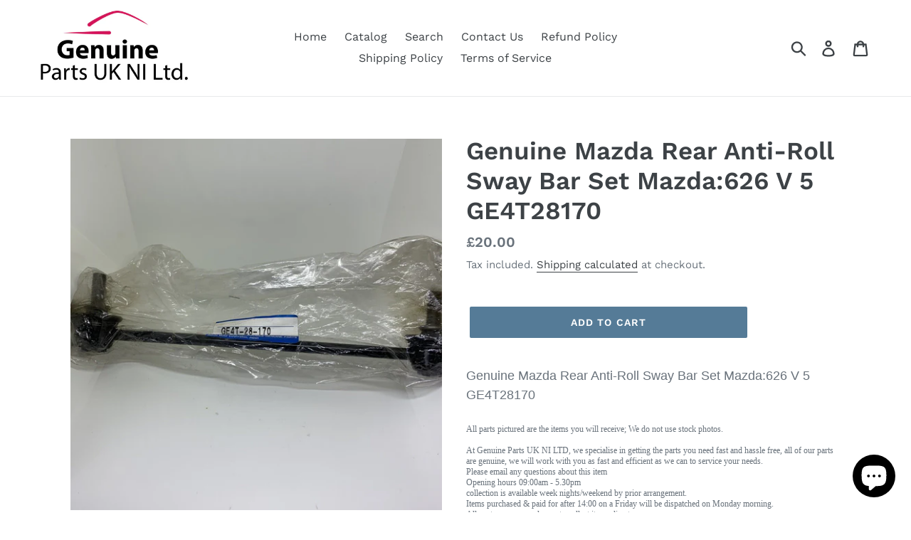

--- FILE ---
content_type: text/html; charset=utf-8
request_url: https://genuinepartsukni.com/products/genuine-mazda-rear-anti-roll-sway-bar-set-mazda-626-v-5-ge4t28170
body_size: 28483
content:
<!doctype html>
<!--[if IE 9]> <html class="ie9 no-js" lang="en"> <![endif]-->
<!--[if (gt IE 9)|!(IE)]><!--> <html class="no-js" lang="en"> <!--<![endif]-->
<head>
  <meta charset="utf-8">
  <meta http-equiv="X-UA-Compatible" content="IE=edge,chrome=1">
  <meta name="viewport" content="width=device-width,initial-scale=1">
  <meta name="theme-color" content="#557b97">
  <link rel="canonical" href="https://genuinepartsukni.com/products/genuine-mazda-rear-anti-roll-sway-bar-set-mazda-626-v-5-ge4t28170"><title>Genuine Mazda Rear Anti-Roll Sway Bar Set Mazda:626 V 5 GE4T28170
&ndash; Genuine Parts Ltd</title><meta name="description" content="Genuine Mazda Rear Anti-Roll Sway Bar Set Mazda:626 V 5 GE4T28170 All parts pictured are the items you will receive; We do not use stock photos. At Genuine Parts UK NI LTD, we specialise in getting the parts you need fast and hassle free, all of our parts are genuine, we will work with you as fast and efficient as we c"><!-- /snippets/social-meta-tags.liquid -->




<meta property="og:site_name" content="Genuine Parts Ltd ">
<meta property="og:url" content="https://genuinepartsukni.com/products/genuine-mazda-rear-anti-roll-sway-bar-set-mazda-626-v-5-ge4t28170">
<meta property="og:title" content="Genuine Mazda Rear Anti-Roll Sway Bar Set Mazda:626 V 5 GE4T28170">
<meta property="og:type" content="product">
<meta property="og:description" content="Genuine Mazda Rear Anti-Roll Sway Bar Set Mazda:626 V 5 GE4T28170 All parts pictured are the items you will receive; We do not use stock photos. At Genuine Parts UK NI LTD, we specialise in getting the parts you need fast and hassle free, all of our parts are genuine, we will work with you as fast and efficient as we c">

  <meta property="og:price:amount" content="20.00">
  <meta property="og:price:currency" content="GBP">

<meta property="og:image" content="http://genuinepartsukni.com/cdn/shop/files/57_87180026-afcb-4b8c-91f8-748b605462f9_1200x1200.jpg?v=1715191514"><meta property="og:image" content="http://genuinepartsukni.com/cdn/shop/files/57_15af2012-b19b-4dcd-9e24-00fa787db7f4_1200x1200.jpg?v=1715191514">
<meta property="og:image:secure_url" content="https://genuinepartsukni.com/cdn/shop/files/57_87180026-afcb-4b8c-91f8-748b605462f9_1200x1200.jpg?v=1715191514"><meta property="og:image:secure_url" content="https://genuinepartsukni.com/cdn/shop/files/57_15af2012-b19b-4dcd-9e24-00fa787db7f4_1200x1200.jpg?v=1715191514">


  <meta name="twitter:site" content="@partsni?lang=en">

<meta name="twitter:card" content="summary_large_image">
<meta name="twitter:title" content="Genuine Mazda Rear Anti-Roll Sway Bar Set Mazda:626 V 5 GE4T28170">
<meta name="twitter:description" content="Genuine Mazda Rear Anti-Roll Sway Bar Set Mazda:626 V 5 GE4T28170 All parts pictured are the items you will receive; We do not use stock photos. At Genuine Parts UK NI LTD, we specialise in getting the parts you need fast and hassle free, all of our parts are genuine, we will work with you as fast and efficient as we c">


  <link href="//genuinepartsukni.com/cdn/shop/t/1/assets/theme.scss.css?v=103618347112070281191762782485" rel="stylesheet" type="text/css" media="all" />

  <script>
    var theme = {
      strings: {
        addToCart: "Add to cart",
        soldOut: "Sold out",
        unavailable: "Unavailable",
        regularPrice: "Regular price",
        sale: "Sale",
        showMore: "Show More",
        showLess: "Show Less",
        addressError: "Error looking up that address",
        addressNoResults: "No results for that address",
        addressQueryLimit: "You have exceeded the Google API usage limit. Consider upgrading to a \u003ca href=\"https:\/\/developers.google.com\/maps\/premium\/usage-limits\"\u003ePremium Plan\u003c\/a\u003e.",
        authError: "There was a problem authenticating your Google Maps account.",
        newWindow: "Opens in a new window.",
        external: "Opens external website.",
        newWindowExternal: "Opens external website in a new window."
      },
      moneyFormat: "£{{amount}}"
    }

    document.documentElement.className = document.documentElement.className.replace('no-js', 'js');
  </script>

  <!--[if (lte IE 9) ]><script src="//genuinepartsukni.com/cdn/shop/t/1/assets/match-media.min.js?v=22265819453975888031534948790" type="text/javascript"></script><![endif]--><!--[if (gt IE 9)|!(IE)]><!--><script src="//genuinepartsukni.com/cdn/shop/t/1/assets/lazysizes.js?v=68441465964607740661534948790" async="async"></script><!--<![endif]-->
  <!--[if lte IE 9]><script src="//genuinepartsukni.com/cdn/shop/t/1/assets/lazysizes.min.js?v=212"></script><![endif]-->

  <!--[if (gt IE 9)|!(IE)]><!--><script src="//genuinepartsukni.com/cdn/shop/t/1/assets/vendor.js?v=121857302354663160541534948791" defer="defer"></script><!--<![endif]-->
  <!--[if lte IE 9]><script src="//genuinepartsukni.com/cdn/shop/t/1/assets/vendor.js?v=121857302354663160541534948791"></script><![endif]-->

  <!--[if (gt IE 9)|!(IE)]><!--><script src="//genuinepartsukni.com/cdn/shop/t/1/assets/theme.js?v=34611478454016113181639410784" defer="defer"></script><!--<![endif]-->
  <!--[if lte IE 9]><script src="//genuinepartsukni.com/cdn/shop/t/1/assets/theme.js?v=34611478454016113181639410784"></script><![endif]-->

  <script>window.performance && window.performance.mark && window.performance.mark('shopify.content_for_header.start');</script><meta name="google-site-verification" content="-ymGkMG_M5agP85VOQcY1ddAyqNcBqjrpQ9SSN7zUQ8">
<meta name="google-site-verification" content="-ymGkMG_M5agP85VOQcY1ddAyqNcBqjrpQ9SSN7zUQ8">
<meta id="shopify-digital-wallet" name="shopify-digital-wallet" content="/3097755761/digital_wallets/dialog">
<meta name="shopify-checkout-api-token" content="26e056e555d9bc764dd19c3d5426635a">
<meta id="in-context-paypal-metadata" data-shop-id="3097755761" data-venmo-supported="false" data-environment="production" data-locale="en_US" data-paypal-v4="true" data-currency="GBP">
<link rel="alternate" type="application/json+oembed" href="https://genuinepartsukni.com/products/genuine-mazda-rear-anti-roll-sway-bar-set-mazda-626-v-5-ge4t28170.oembed">
<script async="async" src="/checkouts/internal/preloads.js?locale=en-GB"></script>
<link rel="preconnect" href="https://shop.app" crossorigin="anonymous">
<script async="async" src="https://shop.app/checkouts/internal/preloads.js?locale=en-GB&shop_id=3097755761" crossorigin="anonymous"></script>
<script id="apple-pay-shop-capabilities" type="application/json">{"shopId":3097755761,"countryCode":"GB","currencyCode":"GBP","merchantCapabilities":["supports3DS"],"merchantId":"gid:\/\/shopify\/Shop\/3097755761","merchantName":"Genuine Parts Ltd ","requiredBillingContactFields":["postalAddress","email","phone"],"requiredShippingContactFields":["postalAddress","email","phone"],"shippingType":"shipping","supportedNetworks":["visa","maestro","masterCard","amex","discover","elo"],"total":{"type":"pending","label":"Genuine Parts Ltd ","amount":"1.00"},"shopifyPaymentsEnabled":true,"supportsSubscriptions":true}</script>
<script id="shopify-features" type="application/json">{"accessToken":"26e056e555d9bc764dd19c3d5426635a","betas":["rich-media-storefront-analytics"],"domain":"genuinepartsukni.com","predictiveSearch":true,"shopId":3097755761,"locale":"en"}</script>
<script>var Shopify = Shopify || {};
Shopify.shop = "genuine-parts-ltd.myshopify.com";
Shopify.locale = "en";
Shopify.currency = {"active":"GBP","rate":"1.0"};
Shopify.country = "GB";
Shopify.theme = {"name":"Debut","id":35194339441,"schema_name":"Debut","schema_version":"7.1.1","theme_store_id":796,"role":"main"};
Shopify.theme.handle = "null";
Shopify.theme.style = {"id":null,"handle":null};
Shopify.cdnHost = "genuinepartsukni.com/cdn";
Shopify.routes = Shopify.routes || {};
Shopify.routes.root = "/";</script>
<script type="module">!function(o){(o.Shopify=o.Shopify||{}).modules=!0}(window);</script>
<script>!function(o){function n(){var o=[];function n(){o.push(Array.prototype.slice.apply(arguments))}return n.q=o,n}var t=o.Shopify=o.Shopify||{};t.loadFeatures=n(),t.autoloadFeatures=n()}(window);</script>
<script>
  window.ShopifyPay = window.ShopifyPay || {};
  window.ShopifyPay.apiHost = "shop.app\/pay";
  window.ShopifyPay.redirectState = null;
</script>
<script id="shop-js-analytics" type="application/json">{"pageType":"product"}</script>
<script defer="defer" async type="module" src="//genuinepartsukni.com/cdn/shopifycloud/shop-js/modules/v2/client.init-shop-cart-sync_BN7fPSNr.en.esm.js"></script>
<script defer="defer" async type="module" src="//genuinepartsukni.com/cdn/shopifycloud/shop-js/modules/v2/chunk.common_Cbph3Kss.esm.js"></script>
<script defer="defer" async type="module" src="//genuinepartsukni.com/cdn/shopifycloud/shop-js/modules/v2/chunk.modal_DKumMAJ1.esm.js"></script>
<script type="module">
  await import("//genuinepartsukni.com/cdn/shopifycloud/shop-js/modules/v2/client.init-shop-cart-sync_BN7fPSNr.en.esm.js");
await import("//genuinepartsukni.com/cdn/shopifycloud/shop-js/modules/v2/chunk.common_Cbph3Kss.esm.js");
await import("//genuinepartsukni.com/cdn/shopifycloud/shop-js/modules/v2/chunk.modal_DKumMAJ1.esm.js");

  window.Shopify.SignInWithShop?.initShopCartSync?.({"fedCMEnabled":true,"windoidEnabled":true});

</script>
<script>
  window.Shopify = window.Shopify || {};
  if (!window.Shopify.featureAssets) window.Shopify.featureAssets = {};
  window.Shopify.featureAssets['shop-js'] = {"shop-cart-sync":["modules/v2/client.shop-cart-sync_CJVUk8Jm.en.esm.js","modules/v2/chunk.common_Cbph3Kss.esm.js","modules/v2/chunk.modal_DKumMAJ1.esm.js"],"init-fed-cm":["modules/v2/client.init-fed-cm_7Fvt41F4.en.esm.js","modules/v2/chunk.common_Cbph3Kss.esm.js","modules/v2/chunk.modal_DKumMAJ1.esm.js"],"init-shop-email-lookup-coordinator":["modules/v2/client.init-shop-email-lookup-coordinator_Cc088_bR.en.esm.js","modules/v2/chunk.common_Cbph3Kss.esm.js","modules/v2/chunk.modal_DKumMAJ1.esm.js"],"init-windoid":["modules/v2/client.init-windoid_hPopwJRj.en.esm.js","modules/v2/chunk.common_Cbph3Kss.esm.js","modules/v2/chunk.modal_DKumMAJ1.esm.js"],"shop-button":["modules/v2/client.shop-button_B0jaPSNF.en.esm.js","modules/v2/chunk.common_Cbph3Kss.esm.js","modules/v2/chunk.modal_DKumMAJ1.esm.js"],"shop-cash-offers":["modules/v2/client.shop-cash-offers_DPIskqss.en.esm.js","modules/v2/chunk.common_Cbph3Kss.esm.js","modules/v2/chunk.modal_DKumMAJ1.esm.js"],"shop-toast-manager":["modules/v2/client.shop-toast-manager_CK7RT69O.en.esm.js","modules/v2/chunk.common_Cbph3Kss.esm.js","modules/v2/chunk.modal_DKumMAJ1.esm.js"],"init-shop-cart-sync":["modules/v2/client.init-shop-cart-sync_BN7fPSNr.en.esm.js","modules/v2/chunk.common_Cbph3Kss.esm.js","modules/v2/chunk.modal_DKumMAJ1.esm.js"],"init-customer-accounts-sign-up":["modules/v2/client.init-customer-accounts-sign-up_CfPf4CXf.en.esm.js","modules/v2/client.shop-login-button_DeIztwXF.en.esm.js","modules/v2/chunk.common_Cbph3Kss.esm.js","modules/v2/chunk.modal_DKumMAJ1.esm.js"],"pay-button":["modules/v2/client.pay-button_CgIwFSYN.en.esm.js","modules/v2/chunk.common_Cbph3Kss.esm.js","modules/v2/chunk.modal_DKumMAJ1.esm.js"],"init-customer-accounts":["modules/v2/client.init-customer-accounts_DQ3x16JI.en.esm.js","modules/v2/client.shop-login-button_DeIztwXF.en.esm.js","modules/v2/chunk.common_Cbph3Kss.esm.js","modules/v2/chunk.modal_DKumMAJ1.esm.js"],"avatar":["modules/v2/client.avatar_BTnouDA3.en.esm.js"],"init-shop-for-new-customer-accounts":["modules/v2/client.init-shop-for-new-customer-accounts_CsZy_esa.en.esm.js","modules/v2/client.shop-login-button_DeIztwXF.en.esm.js","modules/v2/chunk.common_Cbph3Kss.esm.js","modules/v2/chunk.modal_DKumMAJ1.esm.js"],"shop-follow-button":["modules/v2/client.shop-follow-button_BRMJjgGd.en.esm.js","modules/v2/chunk.common_Cbph3Kss.esm.js","modules/v2/chunk.modal_DKumMAJ1.esm.js"],"checkout-modal":["modules/v2/client.checkout-modal_B9Drz_yf.en.esm.js","modules/v2/chunk.common_Cbph3Kss.esm.js","modules/v2/chunk.modal_DKumMAJ1.esm.js"],"shop-login-button":["modules/v2/client.shop-login-button_DeIztwXF.en.esm.js","modules/v2/chunk.common_Cbph3Kss.esm.js","modules/v2/chunk.modal_DKumMAJ1.esm.js"],"lead-capture":["modules/v2/client.lead-capture_DXYzFM3R.en.esm.js","modules/v2/chunk.common_Cbph3Kss.esm.js","modules/v2/chunk.modal_DKumMAJ1.esm.js"],"shop-login":["modules/v2/client.shop-login_CA5pJqmO.en.esm.js","modules/v2/chunk.common_Cbph3Kss.esm.js","modules/v2/chunk.modal_DKumMAJ1.esm.js"],"payment-terms":["modules/v2/client.payment-terms_BxzfvcZJ.en.esm.js","modules/v2/chunk.common_Cbph3Kss.esm.js","modules/v2/chunk.modal_DKumMAJ1.esm.js"]};
</script>
<script>(function() {
  var isLoaded = false;
  function asyncLoad() {
    if (isLoaded) return;
    isLoaded = true;
    var urls = ["https:\/\/cdn.shopify.com\/s\/files\/1\/0683\/1371\/0892\/files\/splmn-shopify-prod-August-31.min.js?v=1693985059\u0026shop=genuine-parts-ltd.myshopify.com"];
    for (var i = 0; i < urls.length; i++) {
      var s = document.createElement('script');
      s.type = 'text/javascript';
      s.async = true;
      s.src = urls[i];
      var x = document.getElementsByTagName('script')[0];
      x.parentNode.insertBefore(s, x);
    }
  };
  if(window.attachEvent) {
    window.attachEvent('onload', asyncLoad);
  } else {
    window.addEventListener('load', asyncLoad, false);
  }
})();</script>
<script id="__st">var __st={"a":3097755761,"offset":0,"reqid":"b72570ad-a94c-4049-930e-7f3235cae901-1769979123","pageurl":"genuinepartsukni.com\/products\/genuine-mazda-rear-anti-roll-sway-bar-set-mazda-626-v-5-ge4t28170","u":"83f4febb7164","p":"product","rtyp":"product","rid":9373440573732};</script>
<script>window.ShopifyPaypalV4VisibilityTracking = true;</script>
<script id="captcha-bootstrap">!function(){'use strict';const t='contact',e='account',n='new_comment',o=[[t,t],['blogs',n],['comments',n],[t,'customer']],c=[[e,'customer_login'],[e,'guest_login'],[e,'recover_customer_password'],[e,'create_customer']],r=t=>t.map((([t,e])=>`form[action*='/${t}']:not([data-nocaptcha='true']) input[name='form_type'][value='${e}']`)).join(','),a=t=>()=>t?[...document.querySelectorAll(t)].map((t=>t.form)):[];function s(){const t=[...o],e=r(t);return a(e)}const i='password',u='form_key',d=['recaptcha-v3-token','g-recaptcha-response','h-captcha-response',i],f=()=>{try{return window.sessionStorage}catch{return}},m='__shopify_v',_=t=>t.elements[u];function p(t,e,n=!1){try{const o=window.sessionStorage,c=JSON.parse(o.getItem(e)),{data:r}=function(t){const{data:e,action:n}=t;return t[m]||n?{data:e,action:n}:{data:t,action:n}}(c);for(const[e,n]of Object.entries(r))t.elements[e]&&(t.elements[e].value=n);n&&o.removeItem(e)}catch(o){console.error('form repopulation failed',{error:o})}}const l='form_type',E='cptcha';function T(t){t.dataset[E]=!0}const w=window,h=w.document,L='Shopify',v='ce_forms',y='captcha';let A=!1;((t,e)=>{const n=(g='f06e6c50-85a8-45c8-87d0-21a2b65856fe',I='https://cdn.shopify.com/shopifycloud/storefront-forms-hcaptcha/ce_storefront_forms_captcha_hcaptcha.v1.5.2.iife.js',D={infoText:'Protected by hCaptcha',privacyText:'Privacy',termsText:'Terms'},(t,e,n)=>{const o=w[L][v],c=o.bindForm;if(c)return c(t,g,e,D).then(n);var r;o.q.push([[t,g,e,D],n]),r=I,A||(h.body.append(Object.assign(h.createElement('script'),{id:'captcha-provider',async:!0,src:r})),A=!0)});var g,I,D;w[L]=w[L]||{},w[L][v]=w[L][v]||{},w[L][v].q=[],w[L][y]=w[L][y]||{},w[L][y].protect=function(t,e){n(t,void 0,e),T(t)},Object.freeze(w[L][y]),function(t,e,n,w,h,L){const[v,y,A,g]=function(t,e,n){const i=e?o:[],u=t?c:[],d=[...i,...u],f=r(d),m=r(i),_=r(d.filter((([t,e])=>n.includes(e))));return[a(f),a(m),a(_),s()]}(w,h,L),I=t=>{const e=t.target;return e instanceof HTMLFormElement?e:e&&e.form},D=t=>v().includes(t);t.addEventListener('submit',(t=>{const e=I(t);if(!e)return;const n=D(e)&&!e.dataset.hcaptchaBound&&!e.dataset.recaptchaBound,o=_(e),c=g().includes(e)&&(!o||!o.value);(n||c)&&t.preventDefault(),c&&!n&&(function(t){try{if(!f())return;!function(t){const e=f();if(!e)return;const n=_(t);if(!n)return;const o=n.value;o&&e.removeItem(o)}(t);const e=Array.from(Array(32),(()=>Math.random().toString(36)[2])).join('');!function(t,e){_(t)||t.append(Object.assign(document.createElement('input'),{type:'hidden',name:u})),t.elements[u].value=e}(t,e),function(t,e){const n=f();if(!n)return;const o=[...t.querySelectorAll(`input[type='${i}']`)].map((({name:t})=>t)),c=[...d,...o],r={};for(const[a,s]of new FormData(t).entries())c.includes(a)||(r[a]=s);n.setItem(e,JSON.stringify({[m]:1,action:t.action,data:r}))}(t,e)}catch(e){console.error('failed to persist form',e)}}(e),e.submit())}));const S=(t,e)=>{t&&!t.dataset[E]&&(n(t,e.some((e=>e===t))),T(t))};for(const o of['focusin','change'])t.addEventListener(o,(t=>{const e=I(t);D(e)&&S(e,y())}));const B=e.get('form_key'),M=e.get(l),P=B&&M;t.addEventListener('DOMContentLoaded',(()=>{const t=y();if(P)for(const e of t)e.elements[l].value===M&&p(e,B);[...new Set([...A(),...v().filter((t=>'true'===t.dataset.shopifyCaptcha))])].forEach((e=>S(e,t)))}))}(h,new URLSearchParams(w.location.search),n,t,e,['guest_login'])})(!0,!0)}();</script>
<script integrity="sha256-4kQ18oKyAcykRKYeNunJcIwy7WH5gtpwJnB7kiuLZ1E=" data-source-attribution="shopify.loadfeatures" defer="defer" src="//genuinepartsukni.com/cdn/shopifycloud/storefront/assets/storefront/load_feature-a0a9edcb.js" crossorigin="anonymous"></script>
<script crossorigin="anonymous" defer="defer" src="//genuinepartsukni.com/cdn/shopifycloud/storefront/assets/shopify_pay/storefront-65b4c6d7.js?v=20250812"></script>
<script data-source-attribution="shopify.dynamic_checkout.dynamic.init">var Shopify=Shopify||{};Shopify.PaymentButton=Shopify.PaymentButton||{isStorefrontPortableWallets:!0,init:function(){window.Shopify.PaymentButton.init=function(){};var t=document.createElement("script");t.src="https://genuinepartsukni.com/cdn/shopifycloud/portable-wallets/latest/portable-wallets.en.js",t.type="module",document.head.appendChild(t)}};
</script>
<script data-source-attribution="shopify.dynamic_checkout.buyer_consent">
  function portableWalletsHideBuyerConsent(e){var t=document.getElementById("shopify-buyer-consent"),n=document.getElementById("shopify-subscription-policy-button");t&&n&&(t.classList.add("hidden"),t.setAttribute("aria-hidden","true"),n.removeEventListener("click",e))}function portableWalletsShowBuyerConsent(e){var t=document.getElementById("shopify-buyer-consent"),n=document.getElementById("shopify-subscription-policy-button");t&&n&&(t.classList.remove("hidden"),t.removeAttribute("aria-hidden"),n.addEventListener("click",e))}window.Shopify?.PaymentButton&&(window.Shopify.PaymentButton.hideBuyerConsent=portableWalletsHideBuyerConsent,window.Shopify.PaymentButton.showBuyerConsent=portableWalletsShowBuyerConsent);
</script>
<script data-source-attribution="shopify.dynamic_checkout.cart.bootstrap">document.addEventListener("DOMContentLoaded",(function(){function t(){return document.querySelector("shopify-accelerated-checkout-cart, shopify-accelerated-checkout")}if(t())Shopify.PaymentButton.init();else{new MutationObserver((function(e,n){t()&&(Shopify.PaymentButton.init(),n.disconnect())})).observe(document.body,{childList:!0,subtree:!0})}}));
</script>
<script id='scb4127' type='text/javascript' async='' src='https://genuinepartsukni.com/cdn/shopifycloud/privacy-banner/storefront-banner.js'></script><link id="shopify-accelerated-checkout-styles" rel="stylesheet" media="screen" href="https://genuinepartsukni.com/cdn/shopifycloud/portable-wallets/latest/accelerated-checkout-backwards-compat.css" crossorigin="anonymous">
<style id="shopify-accelerated-checkout-cart">
        #shopify-buyer-consent {
  margin-top: 1em;
  display: inline-block;
  width: 100%;
}

#shopify-buyer-consent.hidden {
  display: none;
}

#shopify-subscription-policy-button {
  background: none;
  border: none;
  padding: 0;
  text-decoration: underline;
  font-size: inherit;
  cursor: pointer;
}

#shopify-subscription-policy-button::before {
  box-shadow: none;
}

      </style>

<script>window.performance && window.performance.mark && window.performance.mark('shopify.content_for_header.end');</script>
<script src="https://cdn.shopify.com/extensions/e8878072-2f6b-4e89-8082-94b04320908d/inbox-1254/assets/inbox-chat-loader.js" type="text/javascript" defer="defer"></script>
<link href="https://monorail-edge.shopifysvc.com" rel="dns-prefetch">
<script>(function(){if ("sendBeacon" in navigator && "performance" in window) {try {var session_token_from_headers = performance.getEntriesByType('navigation')[0].serverTiming.find(x => x.name == '_s').description;} catch {var session_token_from_headers = undefined;}var session_cookie_matches = document.cookie.match(/_shopify_s=([^;]*)/);var session_token_from_cookie = session_cookie_matches && session_cookie_matches.length === 2 ? session_cookie_matches[1] : "";var session_token = session_token_from_headers || session_token_from_cookie || "";function handle_abandonment_event(e) {var entries = performance.getEntries().filter(function(entry) {return /monorail-edge.shopifysvc.com/.test(entry.name);});if (!window.abandonment_tracked && entries.length === 0) {window.abandonment_tracked = true;var currentMs = Date.now();var navigation_start = performance.timing.navigationStart;var payload = {shop_id: 3097755761,url: window.location.href,navigation_start,duration: currentMs - navigation_start,session_token,page_type: "product"};window.navigator.sendBeacon("https://monorail-edge.shopifysvc.com/v1/produce", JSON.stringify({schema_id: "online_store_buyer_site_abandonment/1.1",payload: payload,metadata: {event_created_at_ms: currentMs,event_sent_at_ms: currentMs}}));}}window.addEventListener('pagehide', handle_abandonment_event);}}());</script>
<script id="web-pixels-manager-setup">(function e(e,d,r,n,o){if(void 0===o&&(o={}),!Boolean(null===(a=null===(i=window.Shopify)||void 0===i?void 0:i.analytics)||void 0===a?void 0:a.replayQueue)){var i,a;window.Shopify=window.Shopify||{};var t=window.Shopify;t.analytics=t.analytics||{};var s=t.analytics;s.replayQueue=[],s.publish=function(e,d,r){return s.replayQueue.push([e,d,r]),!0};try{self.performance.mark("wpm:start")}catch(e){}var l=function(){var e={modern:/Edge?\/(1{2}[4-9]|1[2-9]\d|[2-9]\d{2}|\d{4,})\.\d+(\.\d+|)|Firefox\/(1{2}[4-9]|1[2-9]\d|[2-9]\d{2}|\d{4,})\.\d+(\.\d+|)|Chrom(ium|e)\/(9{2}|\d{3,})\.\d+(\.\d+|)|(Maci|X1{2}).+ Version\/(15\.\d+|(1[6-9]|[2-9]\d|\d{3,})\.\d+)([,.]\d+|)( \(\w+\)|)( Mobile\/\w+|) Safari\/|Chrome.+OPR\/(9{2}|\d{3,})\.\d+\.\d+|(CPU[ +]OS|iPhone[ +]OS|CPU[ +]iPhone|CPU IPhone OS|CPU iPad OS)[ +]+(15[._]\d+|(1[6-9]|[2-9]\d|\d{3,})[._]\d+)([._]\d+|)|Android:?[ /-](13[3-9]|1[4-9]\d|[2-9]\d{2}|\d{4,})(\.\d+|)(\.\d+|)|Android.+Firefox\/(13[5-9]|1[4-9]\d|[2-9]\d{2}|\d{4,})\.\d+(\.\d+|)|Android.+Chrom(ium|e)\/(13[3-9]|1[4-9]\d|[2-9]\d{2}|\d{4,})\.\d+(\.\d+|)|SamsungBrowser\/([2-9]\d|\d{3,})\.\d+/,legacy:/Edge?\/(1[6-9]|[2-9]\d|\d{3,})\.\d+(\.\d+|)|Firefox\/(5[4-9]|[6-9]\d|\d{3,})\.\d+(\.\d+|)|Chrom(ium|e)\/(5[1-9]|[6-9]\d|\d{3,})\.\d+(\.\d+|)([\d.]+$|.*Safari\/(?![\d.]+ Edge\/[\d.]+$))|(Maci|X1{2}).+ Version\/(10\.\d+|(1[1-9]|[2-9]\d|\d{3,})\.\d+)([,.]\d+|)( \(\w+\)|)( Mobile\/\w+|) Safari\/|Chrome.+OPR\/(3[89]|[4-9]\d|\d{3,})\.\d+\.\d+|(CPU[ +]OS|iPhone[ +]OS|CPU[ +]iPhone|CPU IPhone OS|CPU iPad OS)[ +]+(10[._]\d+|(1[1-9]|[2-9]\d|\d{3,})[._]\d+)([._]\d+|)|Android:?[ /-](13[3-9]|1[4-9]\d|[2-9]\d{2}|\d{4,})(\.\d+|)(\.\d+|)|Mobile Safari.+OPR\/([89]\d|\d{3,})\.\d+\.\d+|Android.+Firefox\/(13[5-9]|1[4-9]\d|[2-9]\d{2}|\d{4,})\.\d+(\.\d+|)|Android.+Chrom(ium|e)\/(13[3-9]|1[4-9]\d|[2-9]\d{2}|\d{4,})\.\d+(\.\d+|)|Android.+(UC? ?Browser|UCWEB|U3)[ /]?(15\.([5-9]|\d{2,})|(1[6-9]|[2-9]\d|\d{3,})\.\d+)\.\d+|SamsungBrowser\/(5\.\d+|([6-9]|\d{2,})\.\d+)|Android.+MQ{2}Browser\/(14(\.(9|\d{2,})|)|(1[5-9]|[2-9]\d|\d{3,})(\.\d+|))(\.\d+|)|K[Aa][Ii]OS\/(3\.\d+|([4-9]|\d{2,})\.\d+)(\.\d+|)/},d=e.modern,r=e.legacy,n=navigator.userAgent;return n.match(d)?"modern":n.match(r)?"legacy":"unknown"}(),u="modern"===l?"modern":"legacy",c=(null!=n?n:{modern:"",legacy:""})[u],f=function(e){return[e.baseUrl,"/wpm","/b",e.hashVersion,"modern"===e.buildTarget?"m":"l",".js"].join("")}({baseUrl:d,hashVersion:r,buildTarget:u}),m=function(e){var d=e.version,r=e.bundleTarget,n=e.surface,o=e.pageUrl,i=e.monorailEndpoint;return{emit:function(e){var a=e.status,t=e.errorMsg,s=(new Date).getTime(),l=JSON.stringify({metadata:{event_sent_at_ms:s},events:[{schema_id:"web_pixels_manager_load/3.1",payload:{version:d,bundle_target:r,page_url:o,status:a,surface:n,error_msg:t},metadata:{event_created_at_ms:s}}]});if(!i)return console&&console.warn&&console.warn("[Web Pixels Manager] No Monorail endpoint provided, skipping logging."),!1;try{return self.navigator.sendBeacon.bind(self.navigator)(i,l)}catch(e){}var u=new XMLHttpRequest;try{return u.open("POST",i,!0),u.setRequestHeader("Content-Type","text/plain"),u.send(l),!0}catch(e){return console&&console.warn&&console.warn("[Web Pixels Manager] Got an unhandled error while logging to Monorail."),!1}}}}({version:r,bundleTarget:l,surface:e.surface,pageUrl:self.location.href,monorailEndpoint:e.monorailEndpoint});try{o.browserTarget=l,function(e){var d=e.src,r=e.async,n=void 0===r||r,o=e.onload,i=e.onerror,a=e.sri,t=e.scriptDataAttributes,s=void 0===t?{}:t,l=document.createElement("script"),u=document.querySelector("head"),c=document.querySelector("body");if(l.async=n,l.src=d,a&&(l.integrity=a,l.crossOrigin="anonymous"),s)for(var f in s)if(Object.prototype.hasOwnProperty.call(s,f))try{l.dataset[f]=s[f]}catch(e){}if(o&&l.addEventListener("load",o),i&&l.addEventListener("error",i),u)u.appendChild(l);else{if(!c)throw new Error("Did not find a head or body element to append the script");c.appendChild(l)}}({src:f,async:!0,onload:function(){if(!function(){var e,d;return Boolean(null===(d=null===(e=window.Shopify)||void 0===e?void 0:e.analytics)||void 0===d?void 0:d.initialized)}()){var d=window.webPixelsManager.init(e)||void 0;if(d){var r=window.Shopify.analytics;r.replayQueue.forEach((function(e){var r=e[0],n=e[1],o=e[2];d.publishCustomEvent(r,n,o)})),r.replayQueue=[],r.publish=d.publishCustomEvent,r.visitor=d.visitor,r.initialized=!0}}},onerror:function(){return m.emit({status:"failed",errorMsg:"".concat(f," has failed to load")})},sri:function(e){var d=/^sha384-[A-Za-z0-9+/=]+$/;return"string"==typeof e&&d.test(e)}(c)?c:"",scriptDataAttributes:o}),m.emit({status:"loading"})}catch(e){m.emit({status:"failed",errorMsg:(null==e?void 0:e.message)||"Unknown error"})}}})({shopId: 3097755761,storefrontBaseUrl: "https://genuinepartsukni.com",extensionsBaseUrl: "https://extensions.shopifycdn.com/cdn/shopifycloud/web-pixels-manager",monorailEndpoint: "https://monorail-edge.shopifysvc.com/unstable/produce_batch",surface: "storefront-renderer",enabledBetaFlags: ["2dca8a86"],webPixelsConfigList: [{"id":"905085314","configuration":"{\"config\":\"{\\\"pixel_id\\\":\\\"G-H9TBNTX370\\\",\\\"target_country\\\":\\\"GB\\\",\\\"gtag_events\\\":[{\\\"type\\\":\\\"search\\\",\\\"action_label\\\":[\\\"G-H9TBNTX370\\\",\\\"AW-620148782\\\/rZ85CIa6odkBEK7w2qcC\\\"]},{\\\"type\\\":\\\"begin_checkout\\\",\\\"action_label\\\":[\\\"G-H9TBNTX370\\\",\\\"AW-620148782\\\/j5LuCIO6odkBEK7w2qcC\\\"]},{\\\"type\\\":\\\"view_item\\\",\\\"action_label\\\":[\\\"G-H9TBNTX370\\\",\\\"AW-620148782\\\/lQmACP25odkBEK7w2qcC\\\",\\\"MC-BD7SD5XKCK\\\"]},{\\\"type\\\":\\\"purchase\\\",\\\"action_label\\\":[\\\"G-H9TBNTX370\\\",\\\"AW-620148782\\\/h3-QCPq5odkBEK7w2qcC\\\",\\\"MC-BD7SD5XKCK\\\"]},{\\\"type\\\":\\\"page_view\\\",\\\"action_label\\\":[\\\"G-H9TBNTX370\\\",\\\"AW-620148782\\\/GQApCPe5odkBEK7w2qcC\\\",\\\"MC-BD7SD5XKCK\\\"]},{\\\"type\\\":\\\"add_payment_info\\\",\\\"action_label\\\":[\\\"G-H9TBNTX370\\\",\\\"AW-620148782\\\/D6q0CIm6odkBEK7w2qcC\\\"]},{\\\"type\\\":\\\"add_to_cart\\\",\\\"action_label\\\":[\\\"G-H9TBNTX370\\\",\\\"AW-620148782\\\/vW_2CIC6odkBEK7w2qcC\\\"]}],\\\"enable_monitoring_mode\\\":false}\"}","eventPayloadVersion":"v1","runtimeContext":"OPEN","scriptVersion":"b2a88bafab3e21179ed38636efcd8a93","type":"APP","apiClientId":1780363,"privacyPurposes":[],"dataSharingAdjustments":{"protectedCustomerApprovalScopes":["read_customer_address","read_customer_email","read_customer_name","read_customer_personal_data","read_customer_phone"]}},{"id":"773226882","configuration":"{\"pixelCode\":\"CRFIF2JC77U5P6ERN5J0\"}","eventPayloadVersion":"v1","runtimeContext":"STRICT","scriptVersion":"22e92c2ad45662f435e4801458fb78cc","type":"APP","apiClientId":4383523,"privacyPurposes":["ANALYTICS","MARKETING","SALE_OF_DATA"],"dataSharingAdjustments":{"protectedCustomerApprovalScopes":["read_customer_address","read_customer_email","read_customer_name","read_customer_personal_data","read_customer_phone"]}},{"id":"335413540","configuration":"{\"pixel_id\":\"385832475455069\",\"pixel_type\":\"facebook_pixel\",\"metaapp_system_user_token\":\"-\"}","eventPayloadVersion":"v1","runtimeContext":"OPEN","scriptVersion":"ca16bc87fe92b6042fbaa3acc2fbdaa6","type":"APP","apiClientId":2329312,"privacyPurposes":["ANALYTICS","MARKETING","SALE_OF_DATA"],"dataSharingAdjustments":{"protectedCustomerApprovalScopes":["read_customer_address","read_customer_email","read_customer_name","read_customer_personal_data","read_customer_phone"]}},{"id":"shopify-app-pixel","configuration":"{}","eventPayloadVersion":"v1","runtimeContext":"STRICT","scriptVersion":"0450","apiClientId":"shopify-pixel","type":"APP","privacyPurposes":["ANALYTICS","MARKETING"]},{"id":"shopify-custom-pixel","eventPayloadVersion":"v1","runtimeContext":"LAX","scriptVersion":"0450","apiClientId":"shopify-pixel","type":"CUSTOM","privacyPurposes":["ANALYTICS","MARKETING"]}],isMerchantRequest: false,initData: {"shop":{"name":"Genuine Parts Ltd ","paymentSettings":{"currencyCode":"GBP"},"myshopifyDomain":"genuine-parts-ltd.myshopify.com","countryCode":"GB","storefrontUrl":"https:\/\/genuinepartsukni.com"},"customer":null,"cart":null,"checkout":null,"productVariants":[{"price":{"amount":20.0,"currencyCode":"GBP"},"product":{"title":"Genuine Mazda Rear Anti-Roll Sway Bar Set Mazda:626 V 5 GE4T28170","vendor":"MAZDA (Genuine OE)","id":"9373440573732","untranslatedTitle":"Genuine Mazda Rear Anti-Roll Sway Bar Set Mazda:626 V 5 GE4T28170","url":"\/products\/genuine-mazda-rear-anti-roll-sway-bar-set-mazda-626-v-5-ge4t28170","type":"Vehicle Parts \u0026 Accessories:Car Parts \u0026 Accessories:Steering \u0026 Suspension:Sway Bars, Links \u0026 Bushings"},"id":"48870428180772","image":{"src":"\/\/genuinepartsukni.com\/cdn\/shop\/files\/57_87180026-afcb-4b8c-91f8-748b605462f9.jpg?v=1715191514"},"sku":"273950337885_9cec82f","title":"Default Title","untranslatedTitle":"Default Title"}],"purchasingCompany":null},},"https://genuinepartsukni.com/cdn","1d2a099fw23dfb22ep557258f5m7a2edbae",{"modern":"","legacy":""},{"shopId":"3097755761","storefrontBaseUrl":"https:\/\/genuinepartsukni.com","extensionBaseUrl":"https:\/\/extensions.shopifycdn.com\/cdn\/shopifycloud\/web-pixels-manager","surface":"storefront-renderer","enabledBetaFlags":"[\"2dca8a86\"]","isMerchantRequest":"false","hashVersion":"1d2a099fw23dfb22ep557258f5m7a2edbae","publish":"custom","events":"[[\"page_viewed\",{}],[\"product_viewed\",{\"productVariant\":{\"price\":{\"amount\":20.0,\"currencyCode\":\"GBP\"},\"product\":{\"title\":\"Genuine Mazda Rear Anti-Roll Sway Bar Set Mazda:626 V 5 GE4T28170\",\"vendor\":\"MAZDA (Genuine OE)\",\"id\":\"9373440573732\",\"untranslatedTitle\":\"Genuine Mazda Rear Anti-Roll Sway Bar Set Mazda:626 V 5 GE4T28170\",\"url\":\"\/products\/genuine-mazda-rear-anti-roll-sway-bar-set-mazda-626-v-5-ge4t28170\",\"type\":\"Vehicle Parts \u0026 Accessories:Car Parts \u0026 Accessories:Steering \u0026 Suspension:Sway Bars, Links \u0026 Bushings\"},\"id\":\"48870428180772\",\"image\":{\"src\":\"\/\/genuinepartsukni.com\/cdn\/shop\/files\/57_87180026-afcb-4b8c-91f8-748b605462f9.jpg?v=1715191514\"},\"sku\":\"273950337885_9cec82f\",\"title\":\"Default Title\",\"untranslatedTitle\":\"Default Title\"}}]]"});</script><script>
  window.ShopifyAnalytics = window.ShopifyAnalytics || {};
  window.ShopifyAnalytics.meta = window.ShopifyAnalytics.meta || {};
  window.ShopifyAnalytics.meta.currency = 'GBP';
  var meta = {"product":{"id":9373440573732,"gid":"gid:\/\/shopify\/Product\/9373440573732","vendor":"MAZDA (Genuine OE)","type":"Vehicle Parts \u0026 Accessories:Car Parts \u0026 Accessories:Steering \u0026 Suspension:Sway Bars, Links \u0026 Bushings","handle":"genuine-mazda-rear-anti-roll-sway-bar-set-mazda-626-v-5-ge4t28170","variants":[{"id":48870428180772,"price":2000,"name":"Genuine Mazda Rear Anti-Roll Sway Bar Set Mazda:626 V 5 GE4T28170","public_title":null,"sku":"273950337885_9cec82f"}],"remote":false},"page":{"pageType":"product","resourceType":"product","resourceId":9373440573732,"requestId":"b72570ad-a94c-4049-930e-7f3235cae901-1769979123"}};
  for (var attr in meta) {
    window.ShopifyAnalytics.meta[attr] = meta[attr];
  }
</script>
<script class="analytics">
  (function () {
    var customDocumentWrite = function(content) {
      var jquery = null;

      if (window.jQuery) {
        jquery = window.jQuery;
      } else if (window.Checkout && window.Checkout.$) {
        jquery = window.Checkout.$;
      }

      if (jquery) {
        jquery('body').append(content);
      }
    };

    var hasLoggedConversion = function(token) {
      if (token) {
        return document.cookie.indexOf('loggedConversion=' + token) !== -1;
      }
      return false;
    }

    var setCookieIfConversion = function(token) {
      if (token) {
        var twoMonthsFromNow = new Date(Date.now());
        twoMonthsFromNow.setMonth(twoMonthsFromNow.getMonth() + 2);

        document.cookie = 'loggedConversion=' + token + '; expires=' + twoMonthsFromNow;
      }
    }

    var trekkie = window.ShopifyAnalytics.lib = window.trekkie = window.trekkie || [];
    if (trekkie.integrations) {
      return;
    }
    trekkie.methods = [
      'identify',
      'page',
      'ready',
      'track',
      'trackForm',
      'trackLink'
    ];
    trekkie.factory = function(method) {
      return function() {
        var args = Array.prototype.slice.call(arguments);
        args.unshift(method);
        trekkie.push(args);
        return trekkie;
      };
    };
    for (var i = 0; i < trekkie.methods.length; i++) {
      var key = trekkie.methods[i];
      trekkie[key] = trekkie.factory(key);
    }
    trekkie.load = function(config) {
      trekkie.config = config || {};
      trekkie.config.initialDocumentCookie = document.cookie;
      var first = document.getElementsByTagName('script')[0];
      var script = document.createElement('script');
      script.type = 'text/javascript';
      script.onerror = function(e) {
        var scriptFallback = document.createElement('script');
        scriptFallback.type = 'text/javascript';
        scriptFallback.onerror = function(error) {
                var Monorail = {
      produce: function produce(monorailDomain, schemaId, payload) {
        var currentMs = new Date().getTime();
        var event = {
          schema_id: schemaId,
          payload: payload,
          metadata: {
            event_created_at_ms: currentMs,
            event_sent_at_ms: currentMs
          }
        };
        return Monorail.sendRequest("https://" + monorailDomain + "/v1/produce", JSON.stringify(event));
      },
      sendRequest: function sendRequest(endpointUrl, payload) {
        // Try the sendBeacon API
        if (window && window.navigator && typeof window.navigator.sendBeacon === 'function' && typeof window.Blob === 'function' && !Monorail.isIos12()) {
          var blobData = new window.Blob([payload], {
            type: 'text/plain'
          });

          if (window.navigator.sendBeacon(endpointUrl, blobData)) {
            return true;
          } // sendBeacon was not successful

        } // XHR beacon

        var xhr = new XMLHttpRequest();

        try {
          xhr.open('POST', endpointUrl);
          xhr.setRequestHeader('Content-Type', 'text/plain');
          xhr.send(payload);
        } catch (e) {
          console.log(e);
        }

        return false;
      },
      isIos12: function isIos12() {
        return window.navigator.userAgent.lastIndexOf('iPhone; CPU iPhone OS 12_') !== -1 || window.navigator.userAgent.lastIndexOf('iPad; CPU OS 12_') !== -1;
      }
    };
    Monorail.produce('monorail-edge.shopifysvc.com',
      'trekkie_storefront_load_errors/1.1',
      {shop_id: 3097755761,
      theme_id: 35194339441,
      app_name: "storefront",
      context_url: window.location.href,
      source_url: "//genuinepartsukni.com/cdn/s/trekkie.storefront.c59ea00e0474b293ae6629561379568a2d7c4bba.min.js"});

        };
        scriptFallback.async = true;
        scriptFallback.src = '//genuinepartsukni.com/cdn/s/trekkie.storefront.c59ea00e0474b293ae6629561379568a2d7c4bba.min.js';
        first.parentNode.insertBefore(scriptFallback, first);
      };
      script.async = true;
      script.src = '//genuinepartsukni.com/cdn/s/trekkie.storefront.c59ea00e0474b293ae6629561379568a2d7c4bba.min.js';
      first.parentNode.insertBefore(script, first);
    };
    trekkie.load(
      {"Trekkie":{"appName":"storefront","development":false,"defaultAttributes":{"shopId":3097755761,"isMerchantRequest":null,"themeId":35194339441,"themeCityHash":"6877838805212179069","contentLanguage":"en","currency":"GBP","eventMetadataId":"c670cc19-5bf7-4216-b084-bb7d774946cd"},"isServerSideCookieWritingEnabled":true,"monorailRegion":"shop_domain","enabledBetaFlags":["65f19447","b5387b81"]},"Session Attribution":{},"S2S":{"facebookCapiEnabled":true,"source":"trekkie-storefront-renderer","apiClientId":580111}}
    );

    var loaded = false;
    trekkie.ready(function() {
      if (loaded) return;
      loaded = true;

      window.ShopifyAnalytics.lib = window.trekkie;

      var originalDocumentWrite = document.write;
      document.write = customDocumentWrite;
      try { window.ShopifyAnalytics.merchantGoogleAnalytics.call(this); } catch(error) {};
      document.write = originalDocumentWrite;

      window.ShopifyAnalytics.lib.page(null,{"pageType":"product","resourceType":"product","resourceId":9373440573732,"requestId":"b72570ad-a94c-4049-930e-7f3235cae901-1769979123","shopifyEmitted":true});

      var match = window.location.pathname.match(/checkouts\/(.+)\/(thank_you|post_purchase)/)
      var token = match? match[1]: undefined;
      if (!hasLoggedConversion(token)) {
        setCookieIfConversion(token);
        window.ShopifyAnalytics.lib.track("Viewed Product",{"currency":"GBP","variantId":48870428180772,"productId":9373440573732,"productGid":"gid:\/\/shopify\/Product\/9373440573732","name":"Genuine Mazda Rear Anti-Roll Sway Bar Set Mazda:626 V 5 GE4T28170","price":"20.00","sku":"273950337885_9cec82f","brand":"MAZDA (Genuine OE)","variant":null,"category":"Vehicle Parts \u0026 Accessories:Car Parts \u0026 Accessories:Steering \u0026 Suspension:Sway Bars, Links \u0026 Bushings","nonInteraction":true,"remote":false},undefined,undefined,{"shopifyEmitted":true});
      window.ShopifyAnalytics.lib.track("monorail:\/\/trekkie_storefront_viewed_product\/1.1",{"currency":"GBP","variantId":48870428180772,"productId":9373440573732,"productGid":"gid:\/\/shopify\/Product\/9373440573732","name":"Genuine Mazda Rear Anti-Roll Sway Bar Set Mazda:626 V 5 GE4T28170","price":"20.00","sku":"273950337885_9cec82f","brand":"MAZDA (Genuine OE)","variant":null,"category":"Vehicle Parts \u0026 Accessories:Car Parts \u0026 Accessories:Steering \u0026 Suspension:Sway Bars, Links \u0026 Bushings","nonInteraction":true,"remote":false,"referer":"https:\/\/genuinepartsukni.com\/products\/genuine-mazda-rear-anti-roll-sway-bar-set-mazda-626-v-5-ge4t28170"});
      }
    });


        var eventsListenerScript = document.createElement('script');
        eventsListenerScript.async = true;
        eventsListenerScript.src = "//genuinepartsukni.com/cdn/shopifycloud/storefront/assets/shop_events_listener-3da45d37.js";
        document.getElementsByTagName('head')[0].appendChild(eventsListenerScript);

})();</script>
  <script>
  if (!window.ga || (window.ga && typeof window.ga !== 'function')) {
    window.ga = function ga() {
      (window.ga.q = window.ga.q || []).push(arguments);
      if (window.Shopify && window.Shopify.analytics && typeof window.Shopify.analytics.publish === 'function') {
        window.Shopify.analytics.publish("ga_stub_called", {}, {sendTo: "google_osp_migration"});
      }
      console.error("Shopify's Google Analytics stub called with:", Array.from(arguments), "\nSee https://help.shopify.com/manual/promoting-marketing/pixels/pixel-migration#google for more information.");
    };
    if (window.Shopify && window.Shopify.analytics && typeof window.Shopify.analytics.publish === 'function') {
      window.Shopify.analytics.publish("ga_stub_initialized", {}, {sendTo: "google_osp_migration"});
    }
  }
</script>
<script
  defer
  src="https://genuinepartsukni.com/cdn/shopifycloud/perf-kit/shopify-perf-kit-3.1.0.min.js"
  data-application="storefront-renderer"
  data-shop-id="3097755761"
  data-render-region="gcp-us-east1"
  data-page-type="product"
  data-theme-instance-id="35194339441"
  data-theme-name="Debut"
  data-theme-version="7.1.1"
  data-monorail-region="shop_domain"
  data-resource-timing-sampling-rate="10"
  data-shs="true"
  data-shs-beacon="true"
  data-shs-export-with-fetch="true"
  data-shs-logs-sample-rate="1"
  data-shs-beacon-endpoint="https://genuinepartsukni.com/api/collect"
></script>
</head>

<body class="template-product">

  <a class="in-page-link visually-hidden skip-link" href="#MainContent">Skip to content</a>

  <div id="SearchDrawer" class="search-bar drawer drawer--top" role="dialog" aria-modal="true" aria-label="Search">
    <div class="search-bar__table">
      <div class="search-bar__table-cell search-bar__form-wrapper">
        <form class="search search-bar__form" action="/search" method="get" role="search">
          <input class="search__input search-bar__input" type="search" name="q" value="" placeholder="Search" aria-label="Search">
          <button class="search-bar__submit search__submit btn--link" type="submit">
            <svg aria-hidden="true" focusable="false" role="presentation" class="icon icon-search" viewBox="0 0 37 40"><path d="M35.6 36l-9.8-9.8c4.1-5.4 3.6-13.2-1.3-18.1-5.4-5.4-14.2-5.4-19.7 0-5.4 5.4-5.4 14.2 0 19.7 2.6 2.6 6.1 4.1 9.8 4.1 3 0 5.9-1 8.3-2.8l9.8 9.8c.4.4.9.6 1.4.6s1-.2 1.4-.6c.9-.9.9-2.1.1-2.9zm-20.9-8.2c-2.6 0-5.1-1-7-2.9-3.9-3.9-3.9-10.1 0-14C9.6 9 12.2 8 14.7 8s5.1 1 7 2.9c3.9 3.9 3.9 10.1 0 14-1.9 1.9-4.4 2.9-7 2.9z"/></svg>
            <span class="icon__fallback-text">Submit</span>
          </button>
        </form>
      </div>
      <div class="search-bar__table-cell text-right">
        <button type="button" class="btn--link search-bar__close js-drawer-close">
          <svg aria-hidden="true" focusable="false" role="presentation" class="icon icon-close" viewBox="0 0 37 40"><path d="M21.3 23l11-11c.8-.8.8-2 0-2.8-.8-.8-2-.8-2.8 0l-11 11-11-11c-.8-.8-2-.8-2.8 0-.8.8-.8 2 0 2.8l11 11-11 11c-.8.8-.8 2 0 2.8.4.4.9.6 1.4.6s1-.2 1.4-.6l11-11 11 11c.4.4.9.6 1.4.6s1-.2 1.4-.6c.8-.8.8-2 0-2.8l-11-11z"/></svg>
          <span class="icon__fallback-text">Close search</span>
        </button>
      </div>
    </div>
  </div>

  <div id="shopify-section-header" class="shopify-section">
  <style>
    
      .site-header__logo-image {
        max-width: 210px;
      }
    

    
      .site-header__logo-image {
        margin: 0;
      }
    
  </style>


<div data-section-id="header" data-section-type="header-section">
  
    
  

  <header class="site-header border-bottom logo--left" role="banner">
    <div class="grid grid--no-gutters grid--table site-header__mobile-nav">
      

      

      <div class="grid__item medium-up--one-quarter logo-align--left">
        
        
          <div class="h2 site-header__logo">
        
          
<a href="/" class="site-header__logo-image">
              
              <img class="lazyload js"
                   src="//genuinepartsukni.com/cdn/shop/files/Genuine_Parts_UK_NI_Logo_300x300.jpeg?v=1614333599"
                   data-src="//genuinepartsukni.com/cdn/shop/files/Genuine_Parts_UK_NI_Logo_{width}x.jpeg?v=1614333599"
                   data-widths="[180, 360, 540, 720, 900, 1080, 1296, 1512, 1728, 2048]"
                   data-aspectratio="1.9968798751950079"
                   data-sizes="auto"
                   alt="Genuine Parts Ltd "
                   style="max-width: 210px">
              <noscript>
                
                <img src="//genuinepartsukni.com/cdn/shop/files/Genuine_Parts_UK_NI_Logo_210x.jpeg?v=1614333599"
                     srcset="//genuinepartsukni.com/cdn/shop/files/Genuine_Parts_UK_NI_Logo_210x.jpeg?v=1614333599 1x, //genuinepartsukni.com/cdn/shop/files/Genuine_Parts_UK_NI_Logo_210x@2x.jpeg?v=1614333599 2x"
                     alt="Genuine Parts Ltd "
                     style="max-width: 210px;">
              </noscript>
            </a>
          
        
          </div>
        
      </div>

      
        <nav class="grid__item medium-up--one-half small--hide" id="AccessibleNav" role="navigation">
          <ul class="site-nav list--inline " id="SiteNav">
  



    
      <li>
        <a href="/" class="site-nav__link site-nav__link--main">Home</a>
      </li>
    
  



    
      <li>
        <a href="/collections/all" class="site-nav__link site-nav__link--main">Catalog</a>
      </li>
    
  



    
      <li>
        <a href="/search" class="site-nav__link site-nav__link--main">Search</a>
      </li>
    
  



    
      <li>
        <a href="/pages/contact-us" class="site-nav__link site-nav__link--main">Contact Us</a>
      </li>
    
  



    
      <li>
        <a href="/policies/refund-policy" class="site-nav__link site-nav__link--main">Refund Policy</a>
      </li>
    
  



    
      <li>
        <a href="/policies/shipping-policy" class="site-nav__link site-nav__link--main">Shipping Policy</a>
      </li>
    
  



    
      <li>
        <a href="/policies/terms-of-service" class="site-nav__link site-nav__link--main">Terms of Service</a>
      </li>
    
  
</ul>

        </nav>
      

      <div class="grid__item medium-up--one-quarter text-right site-header__icons site-header__icons--plus">
        <div class="site-header__icons-wrapper">
          
            <div class="site-header__search site-header__icon small--hide">
              <form action="/search" method="get" class="search-header search" role="search">
  <input class="search-header__input search__input"
    type="search"
    name="q"
    placeholder="Search"
    aria-label="Search">
  <button class="search-header__submit search__submit btn--link site-header__icon" type="submit">
    <svg aria-hidden="true" focusable="false" role="presentation" class="icon icon-search" viewBox="0 0 37 40"><path d="M35.6 36l-9.8-9.8c4.1-5.4 3.6-13.2-1.3-18.1-5.4-5.4-14.2-5.4-19.7 0-5.4 5.4-5.4 14.2 0 19.7 2.6 2.6 6.1 4.1 9.8 4.1 3 0 5.9-1 8.3-2.8l9.8 9.8c.4.4.9.6 1.4.6s1-.2 1.4-.6c.9-.9.9-2.1.1-2.9zm-20.9-8.2c-2.6 0-5.1-1-7-2.9-3.9-3.9-3.9-10.1 0-14C9.6 9 12.2 8 14.7 8s5.1 1 7 2.9c3.9 3.9 3.9 10.1 0 14-1.9 1.9-4.4 2.9-7 2.9z"/></svg>
    <span class="icon__fallback-text">Submit</span>
  </button>
</form>

            </div>
          

          <button type="button" class="btn--link site-header__icon site-header__search-toggle js-drawer-open-top medium-up--hide">
            <svg aria-hidden="true" focusable="false" role="presentation" class="icon icon-search" viewBox="0 0 37 40"><path d="M35.6 36l-9.8-9.8c4.1-5.4 3.6-13.2-1.3-18.1-5.4-5.4-14.2-5.4-19.7 0-5.4 5.4-5.4 14.2 0 19.7 2.6 2.6 6.1 4.1 9.8 4.1 3 0 5.9-1 8.3-2.8l9.8 9.8c.4.4.9.6 1.4.6s1-.2 1.4-.6c.9-.9.9-2.1.1-2.9zm-20.9-8.2c-2.6 0-5.1-1-7-2.9-3.9-3.9-3.9-10.1 0-14C9.6 9 12.2 8 14.7 8s5.1 1 7 2.9c3.9 3.9 3.9 10.1 0 14-1.9 1.9-4.4 2.9-7 2.9z"/></svg>
            <span class="icon__fallback-text">Search</span>
          </button>

          
            
              <a href="/account/login" class="site-header__icon site-header__account">
                <svg aria-hidden="true" focusable="false" role="presentation" class="icon icon-login" viewBox="0 0 28.33 37.68"><path d="M14.17 14.9a7.45 7.45 0 1 0-7.5-7.45 7.46 7.46 0 0 0 7.5 7.45zm0-10.91a3.45 3.45 0 1 1-3.5 3.46A3.46 3.46 0 0 1 14.17 4zM14.17 16.47A14.18 14.18 0 0 0 0 30.68c0 1.41.66 4 5.11 5.66a27.17 27.17 0 0 0 9.06 1.34c6.54 0 14.17-1.84 14.17-7a14.18 14.18 0 0 0-14.17-14.21zm0 17.21c-6.3 0-10.17-1.77-10.17-3a10.17 10.17 0 1 1 20.33 0c.01 1.23-3.86 3-10.16 3z"/></svg>
                <span class="icon__fallback-text">Log in</span>
              </a>
            
          

          <a href="/cart" class="site-header__icon site-header__cart">
            <svg aria-hidden="true" focusable="false" role="presentation" class="icon icon-cart" viewBox="0 0 37 40"><path d="M36.5 34.8L33.3 8h-5.9C26.7 3.9 23 .8 18.5.8S10.3 3.9 9.6 8H3.7L.5 34.8c-.2 1.5.4 2.4.9 3 .5.5 1.4 1.2 3.1 1.2h28c1.3 0 2.4-.4 3.1-1.3.7-.7 1-1.8.9-2.9zm-18-30c2.2 0 4.1 1.4 4.7 3.2h-9.5c.7-1.9 2.6-3.2 4.8-3.2zM4.5 35l2.8-23h2.2v3c0 1.1.9 2 2 2s2-.9 2-2v-3h10v3c0 1.1.9 2 2 2s2-.9 2-2v-3h2.2l2.8 23h-28z"/></svg>
            <span class="icon__fallback-text">Cart</span>
            
          </a>

          
            <button type="button" class="btn--link site-header__icon site-header__menu js-mobile-nav-toggle mobile-nav--open" aria-controls="navigation"  aria-expanded="false" aria-label="Menu">
              <svg aria-hidden="true" focusable="false" role="presentation" class="icon icon-hamburger" viewBox="0 0 37 40"><path d="M33.5 25h-30c-1.1 0-2-.9-2-2s.9-2 2-2h30c1.1 0 2 .9 2 2s-.9 2-2 2zm0-11.5h-30c-1.1 0-2-.9-2-2s.9-2 2-2h30c1.1 0 2 .9 2 2s-.9 2-2 2zm0 23h-30c-1.1 0-2-.9-2-2s.9-2 2-2h30c1.1 0 2 .9 2 2s-.9 2-2 2z"/></svg>
              <svg aria-hidden="true" focusable="false" role="presentation" class="icon icon-close" viewBox="0 0 37 40"><path d="M21.3 23l11-11c.8-.8.8-2 0-2.8-.8-.8-2-.8-2.8 0l-11 11-11-11c-.8-.8-2-.8-2.8 0-.8.8-.8 2 0 2.8l11 11-11 11c-.8.8-.8 2 0 2.8.4.4.9.6 1.4.6s1-.2 1.4-.6l11-11 11 11c.4.4.9.6 1.4.6s1-.2 1.4-.6c.8-.8.8-2 0-2.8l-11-11z"/></svg>
            </button>
          
        </div>

      </div>
    </div>

    <nav class="mobile-nav-wrapper medium-up--hide" role="navigation">
      <ul id="MobileNav" class="mobile-nav">
        
<li class="mobile-nav__item border-bottom">
            
              <a href="/" class="mobile-nav__link">
                Home
              </a>
            
          </li>
        
<li class="mobile-nav__item border-bottom">
            
              <a href="/collections/all" class="mobile-nav__link">
                Catalog
              </a>
            
          </li>
        
<li class="mobile-nav__item border-bottom">
            
              <a href="/search" class="mobile-nav__link">
                Search
              </a>
            
          </li>
        
<li class="mobile-nav__item border-bottom">
            
              <a href="/pages/contact-us" class="mobile-nav__link">
                Contact Us
              </a>
            
          </li>
        
<li class="mobile-nav__item border-bottom">
            
              <a href="/policies/refund-policy" class="mobile-nav__link">
                Refund Policy
              </a>
            
          </li>
        
<li class="mobile-nav__item border-bottom">
            
              <a href="/policies/shipping-policy" class="mobile-nav__link">
                Shipping Policy
              </a>
            
          </li>
        
<li class="mobile-nav__item">
            
              <a href="/policies/terms-of-service" class="mobile-nav__link">
                Terms of Service
              </a>
            
          </li>
        
      </ul>
    </nav>
  </header>

  
</div>



<script type="application/ld+json">
{
  "@context": "http://schema.org",
  "@type": "Organization",
  "name": "Genuine Parts Ltd ",
  
    
    "logo": "https://genuinepartsukni.com/cdn/shop/files/Genuine_Parts_UK_NI_Logo_1280x.jpeg?v=1614333599",
  
  "sameAs": [
    "https://twitter.com/partsni?lang=en",
    "https://www.facebook.com/genuinepartsukni",
    "",
    "https://www.instagram.com/genuinepartsukni/",
    "",
    "",
    "",
    ""
  ],
  "url": "https://genuinepartsukni.com"
}
</script>


</div>

  <div class="page-container" id="PageContainer">

    <main class="main-content js-focus-hidden" id="MainContent" role="main" tabindex="-1">
      

<div id="shopify-section-product-template" class="shopify-section"><div class="product-template__container page-width"
  id="ProductSection-product-template"
  data-section-id="product-template"
  data-section-type="product"
  data-enable-history-state="true"
>
  


  <div class="grid product-single">
    <div class="grid__item product-single__photos medium-up--one-half">
        
        
        
        
<style>
  
  
  @media screen and (min-width: 750px) { 
    #FeaturedImage-product-template-48024598675748 {
      max-width: 530px;
      max-height: 530.0px;
    }
    #FeaturedImageZoom-product-template-48024598675748-wrapper {
      max-width: 530px;
      max-height: 530.0px;
    }
   } 
  
  
    
    @media screen and (max-width: 749px) {
      #FeaturedImage-product-template-48024598675748 {
        max-width: 750px;
        max-height: 750px;
      }
      #FeaturedImageZoom-product-template-48024598675748-wrapper {
        max-width: 750px;
      }
    }
  
</style>


        <div id="FeaturedImageZoom-product-template-48024598675748-wrapper" class="product-single__photo-wrapper js">
          <div
          id="FeaturedImageZoom-product-template-48024598675748"
          style="padding-top:100.0%;"
          class="product-single__photo js-zoom-enabled product-single__photo--has-thumbnails"
          data-image-id="48024598675748"
           data-zoom="//genuinepartsukni.com/cdn/shop/files/57_87180026-afcb-4b8c-91f8-748b605462f9_1024x1024@2x.jpg?v=1715191514">
            <img id="FeaturedImage-product-template-48024598675748"
                 class="feature-row__image product-featured-img lazyload"
                 src="//genuinepartsukni.com/cdn/shop/files/57_87180026-afcb-4b8c-91f8-748b605462f9_300x300.jpg?v=1715191514"
                 data-src="//genuinepartsukni.com/cdn/shop/files/57_87180026-afcb-4b8c-91f8-748b605462f9_{width}x.jpg?v=1715191514"
                 data-widths="[180, 360, 540, 720, 900, 1080, 1296, 1512, 1728, 2048]"
                 data-aspectratio="1.0"
                 data-sizes="auto"
                 tabindex="-1"
                 alt="Genuine Mazda Rear Anti-Roll Sway Bar Set Mazda:626 V 5 GE4T28170">
          </div>
        </div>
      
        
        
        
        
<style>
  
  
  @media screen and (min-width: 750px) { 
    #FeaturedImage-product-template-48024598708516 {
      max-width: 530px;
      max-height: 530.0px;
    }
    #FeaturedImageZoom-product-template-48024598708516-wrapper {
      max-width: 530px;
      max-height: 530.0px;
    }
   } 
  
  
    
    @media screen and (max-width: 749px) {
      #FeaturedImage-product-template-48024598708516 {
        max-width: 750px;
        max-height: 750px;
      }
      #FeaturedImageZoom-product-template-48024598708516-wrapper {
        max-width: 750px;
      }
    }
  
</style>


        <div id="FeaturedImageZoom-product-template-48024598708516-wrapper" class="product-single__photo-wrapper js">
          <div
          id="FeaturedImageZoom-product-template-48024598708516"
          style="padding-top:100.0%;"
          class="product-single__photo js-zoom-enabled product-single__photo--has-thumbnails hide"
          data-image-id="48024598708516"
           data-zoom="//genuinepartsukni.com/cdn/shop/files/57_15af2012-b19b-4dcd-9e24-00fa787db7f4_1024x1024@2x.jpg?v=1715191514">
            <img id="FeaturedImage-product-template-48024598708516"
                 class="feature-row__image product-featured-img lazyload lazypreload"
                 src="//genuinepartsukni.com/cdn/shop/files/57_15af2012-b19b-4dcd-9e24-00fa787db7f4_300x300.jpg?v=1715191514"
                 data-src="//genuinepartsukni.com/cdn/shop/files/57_15af2012-b19b-4dcd-9e24-00fa787db7f4_{width}x.jpg?v=1715191514"
                 data-widths="[180, 360, 540, 720, 900, 1080, 1296, 1512, 1728, 2048]"
                 data-aspectratio="1.0"
                 data-sizes="auto"
                 tabindex="-1"
                 alt="Genuine Mazda Rear Anti-Roll Sway Bar Set Mazda:626 V 5 GE4T28170">
          </div>
        </div>
      

      <noscript>
        
        <img src="//genuinepartsukni.com/cdn/shop/files/57_87180026-afcb-4b8c-91f8-748b605462f9_530x@2x.jpg?v=1715191514" alt="Genuine Mazda Rear Anti-Roll Sway Bar Set Mazda:626 V 5 GE4T28170" id="FeaturedImage-product-template" class="product-featured-img" style="max-width: 530px;">
      </noscript>

      
        

        <div class="thumbnails-wrapper">
          
          <ul class="grid grid--uniform product-single__thumbnails product-single__thumbnails-product-template">
            
              <li class="grid__item medium-up--one-quarter product-single__thumbnails-item js">
                <a href="//genuinepartsukni.com/cdn/shop/files/57_87180026-afcb-4b8c-91f8-748b605462f9_1024x1024@2x.jpg?v=1715191514"
                   class="text-link product-single__thumbnail product-single__thumbnail--product-template"
                   data-thumbnail-id="48024598675748"
                   data-zoom="//genuinepartsukni.com/cdn/shop/files/57_87180026-afcb-4b8c-91f8-748b605462f9_1024x1024@2x.jpg?v=1715191514">
                     <img class="product-single__thumbnail-image" src="//genuinepartsukni.com/cdn/shop/files/57_87180026-afcb-4b8c-91f8-748b605462f9_110x110@2x.jpg?v=1715191514" alt="Load image into Gallery viewer, Genuine Mazda Rear Anti-Roll Sway Bar Set Mazda:626 V 5 GE4T28170">
                </a>
              </li>
            
              <li class="grid__item medium-up--one-quarter product-single__thumbnails-item js">
                <a href="//genuinepartsukni.com/cdn/shop/files/57_15af2012-b19b-4dcd-9e24-00fa787db7f4_1024x1024@2x.jpg?v=1715191514"
                   class="text-link product-single__thumbnail product-single__thumbnail--product-template"
                   data-thumbnail-id="48024598708516"
                   data-zoom="//genuinepartsukni.com/cdn/shop/files/57_15af2012-b19b-4dcd-9e24-00fa787db7f4_1024x1024@2x.jpg?v=1715191514">
                     <img class="product-single__thumbnail-image" src="//genuinepartsukni.com/cdn/shop/files/57_15af2012-b19b-4dcd-9e24-00fa787db7f4_110x110@2x.jpg?v=1715191514" alt="Load image into Gallery viewer, Genuine Mazda Rear Anti-Roll Sway Bar Set Mazda:626 V 5 GE4T28170">
                </a>
              </li>
            
          </ul>
          
        </div>
      
    </div>

    <div class="grid__item medium-up--one-half">
      <div class="product-single__meta">
<div id="shopify-product-reviews" data-id="9373440573732"></div>
        <h1 class="product-single__title">Genuine Mazda Rear Anti-Roll Sway Bar Set Mazda:626 V 5 GE4T28170</h1>

          <div class="product__price">
            <!-- snippet/product-price.liquid -->

<dl class="price" data-price>

  

  <div class="price__regular">
    <dt>
      <span class="visually-hidden visually-hidden--inline">Regular price</span>
    </dt>
    <dd>
      <span class="price-item price-item--regular" data-regular-price>
        
          
            £20.00
          
        
      </span>
    </dd>
  </div>
  <div class="price__sale">
    <dt>
      <span class="visually-hidden visually-hidden--inline">Sale price</span>
    </dt>
    <dd>
      <span class="price-item price-item--sale" data-sale-price>
        £20.00
      </span>
      <span class="price-item__label" aria-hidden="true">Sale</span>
    </dd>
  </div>
</dl>

          </div><div class="product__policies rte">Tax included.
<a href="/policies/shipping-policy">Shipping calculated</a> at checkout.
</div>

          

          <form method="post" action="/cart/add" id="product_form_9373440573732" accept-charset="UTF-8" class="product-form product-form-product-template
" enctype="multipart/form-data" novalidate="novalidate"><input type="hidden" name="form_type" value="product" /><input type="hidden" name="utf8" value="✓" />
            

            <select name="id" id="ProductSelect-product-template" class="product-form__variants no-js">
              
                
                  <option  selected="selected"  value="48870428180772">
                    Default Title
                  </option>
                
              
            </select>

            
            <div class="product-form__item product-form__item--submit product-form__item--no-variants">
              <button type="submit" name="add" id="AddToCart-product-template"  class="btn product-form__cart-submit">
                <span id="AddToCartText-product-template">
                  
                    Add to cart
                  
                </span>
              </button>
              
            </div>
          <input type="hidden" name="product-id" value="9373440573732" /><input type="hidden" name="section-id" value="product-template" /></form>
        </div><p class="visually-hidden" data-product-status
          aria-live="polite"
          role="status"
        ></p>

        <div class="product-single__description rte">
          <font rwr="1" size="4" style="font-family:Arial">Genuine Mazda Rear Anti-Roll Sway Bar Set Mazda:626 V 5 GE4T28170<div><br></div>
<div>
<p style='margin: 0px; font-stretch: normal; font-size: 12px; line-height: normal; font-family: "Helvetica Neue";'>All parts pictured are the items you will receive; We do not use stock photos.</p>
<p style='margin: 0px; font-stretch: normal; font-size: 12px; line-height: normal; font-family: "Helvetica Neue"; min-height: 14px;'><br></p>
<p style='margin: 0px; font-stretch: normal; font-size: 12px; line-height: normal; font-family: "Helvetica Neue";'>At Genuine Parts UK NI LTD, we specialise in getting the parts you need fast and hassle free, all of our parts are genuine, we will work with you as fast and efficient as we can to service your needs. </p>
<p style='margin: 0px; font-stretch: normal; font-size: 12px; line-height: normal; font-family: "Helvetica Neue";'>Please email any questions about this item </p>
<p style='margin: 0px; font-stretch: normal; font-size: 12px; line-height: normal; font-family: "Helvetica Neue";'>Opening hours 09:00am - 5.30pm </p>
<p style='margin: 0px; font-stretch: normal; font-size: 12px; line-height: normal; font-family: "Helvetica Neue";'>collection is available week nights/weekend by prior arrangement. </p>
<p style='margin: 0px; font-stretch: normal; font-size: 12px; line-height: normal; font-family: "Helvetica Neue";'>Items purchased &amp; paid for after 14:00 on a Friday will be dispatched on Monday morning.</p>
<p style='margin: 0px; font-stretch: normal; font-size: 12px; line-height: normal; font-family: "Helvetica Neue";'>All customers are welcome to collect items direct. </p>
<p style='margin: 0px; font-stretch: normal; font-size: 12px; line-height: normal; font-family: "Helvetica Neue";'>Postage is UK only</p>
<p style='margin: 0px; font-stretch: normal; font-size: 12px; line-height: normal; font-family: "Helvetica Neue";'>All international items that will incur custom charges will be at your own cost. </p>
<p style='margin: 0px; font-stretch: normal; font-size: 12px; line-height: normal; font-family: "Helvetica Neue";'>You must report any damaged or missing goods within 48 hours of receipt.</p>
<p style='margin: 0px; font-stretch: normal; font-size: 12px; line-height: normal; font-family: "Helvetica Neue"; min-height: 14px;'><br></p>
<p style='margin: 0px; font-stretch: normal; font-size: 12px; line-height: normal; font-family: "Helvetica Neue";'>Refunds, Returns or Warranty Claims</p>
<p style='margin: 0px; font-stretch: normal; font-size: 12px; line-height: normal; font-family: "Helvetica Neue";'>In the event of any warranty claim please contact us first to discuss the problem. If for any reason within 14 days you no longer require your item(s) you can return it at your cost for a refund which will exclude the original inclusive courier charge we have had to pay for sending the item to you. The item(s) must be unused and in the original undamaged packaging.</p>
<p style='margin: 0px; font-stretch: normal; font-size: 12px; line-height: normal; font-family: "Helvetica Neue";'>Thanks for looking at our products, We look forward to getting your positive feedback on how we processed your part from start to finish, Buy with confidence.</p>
<p style='margin: 0px; font-stretch: normal; font-size: 12px; line-height: normal; font-family: "Helvetica Neue";'>Thanks for looking </p>
<p style='margin: 0px; font-stretch: normal; font-size: 12px; line-height: normal; font-family: "Helvetica Neue"; min-height: 14px;'><br></p>
<p style='margin: 0px; font-stretch: normal; font-size: 12px; line-height: normal; font-family: "Helvetica Neue";'><span style="text-decoration: underline"><i>The Genuine Parts Uk Ni Ltd Support Team </i></span></p>
<p style='margin: 0px; font-stretch: normal; font-size: 12px; line-height: normal; font-family: "Helvetica Neue"; min-height: 14px;'><br></p>
<p style='margin: 0px; font-stretch: normal; font-size: 12px; line-height: normal; font-family: "Helvetica Neue";'><span style="text-decoration: underline"><i>Monday - Friday 9am-5.30pm</i></span></p>
</div>
<div><span style="text-decoration: underline"><i><br></i></span></div></font><!--HOMAVO TEMPLATE START--><div class="homavo-showcases"> <style>.h-pstitle{background:url('https://www.homavo.com/e/product/title/yJTo-ZBPiNg-K2yRvrzoMQ2/2')}</style>
<!--<link href="/content/assets/external/homavo-ebay-listing-v2.min.css" rel="stylesheet" />--><link href="https://www.homavo.com/e/product/style/css/yJTo-ZBPiNg-K2yRvrzoMQ2" rel="stylesheet">
<link href="https://www.homavo.com/e/feedback/style/css/yJTo-ZBPiNg-K2yRvrzoMQ2/273950337885" rel="stylesheet">
<div class="homavo-product-showcase">
<div class="h-pstitle"><img src="https://www.homavo.com/e/product/title/yJTo-ZBPiNg-K2yRvrzoMQ2/1"></div>
<div class="h-sc-item-cont">
<span><a class="h-psl" href="https://www.ebay.com/usr/genuine.parts.uk.ni-1" target="_blank"><span class="h-item-cont"><img class="h-psi" src="https://www.homavo.com/e/product/item/yJTo-ZBPiNg-K2yRvrzoMQ2/1"></span></a></span><span><a class="h-psl" href="https://www.ebay.com/usr/genuine.parts.uk.ni-1" target="_blank"><span class="h-item-cont"><img class="h-psi" src="https://www.homavo.com/e/product/item/yJTo-ZBPiNg-K2yRvrzoMQ2/2"></span></a></span><span><a class="h-psl" href="https://www.ebay.com/usr/genuine.parts.uk.ni-1" target="_blank"><span class="h-item-cont"><img class="h-psi" src="https://www.homavo.com/e/product/item/yJTo-ZBPiNg-K2yRvrzoMQ2/3"></span></a></span><span><a class="h-psl" href="https://www.ebay.com/usr/genuine.parts.uk.ni-1" target="_blank"><span class="h-item-cont"><img class="h-psi" src="https://www.homavo.com/e/product/item/yJTo-ZBPiNg-K2yRvrzoMQ2/4"></span></a></span><span><a class="h-psl" href="https://www.ebay.com/usr/genuine.parts.uk.ni-1" target="_blank"><span class="h-item-cont"><img class="h-psi" src="https://www.homavo.com/e/product/item/yJTo-ZBPiNg-K2yRvrzoMQ2/5"></span></a></span><span><a class="h-psl" href="https://www.ebay.com/usr/genuine.parts.uk.ni-1" target="_blank"><span class="h-item-cont"><img class="h-psi" src="https://www.homavo.com/e/product/item/yJTo-ZBPiNg-K2yRvrzoMQ2/6"></span></a></span><span><a class="h-psl" href="https://www.ebay.com/usr/genuine.parts.uk.ni-1" target="_blank"><span class="h-item-cont"><img class="h-psi" src="https://www.homavo.com/e/product/item/yJTo-ZBPiNg-K2yRvrzoMQ2/7"></span></a></span><span><a class="h-psl" href="https://www.ebay.com/usr/genuine.parts.uk.ni-1" target="_blank"><span class="h-item-cont"><img class="h-psi" src="https://www.homavo.com/e/product/item/yJTo-ZBPiNg-K2yRvrzoMQ2/8"></span></a></span><span><a class="h-psl" href="https://www.ebay.com/usr/genuine.parts.uk.ni-1" target="_blank"><span class="h-item-cont"><img class="h-psi" src="https://www.homavo.com/e/product/item/yJTo-ZBPiNg-K2yRvrzoMQ2/9"></span></a></span><span><a class="h-psl" href="https://www.ebay.com/usr/genuine.parts.uk.ni-1" target="_blank"><span class="h-item-cont"><img class="h-psi" src="https://www.homavo.com/e/product/item/yJTo-ZBPiNg-K2yRvrzoMQ2/10"></span></a></span><span><a class="h-psl" href="https://www.ebay.com/usr/genuine.parts.uk.ni-1" target="_blank"><span class="h-item-cont"><img class="h-psi" src="https://www.homavo.com/e/product/item/yJTo-ZBPiNg-K2yRvrzoMQ2/11"></span></a></span><span><a class="h-psl" href="https://www.ebay.com/usr/genuine.parts.uk.ni-1" target="_blank"><span class="h-item-cont"><img class="h-psi" src="https://www.homavo.com/e/product/item/yJTo-ZBPiNg-K2yRvrzoMQ2/12"></span></a></span><span><a class="h-psl" href="https://www.ebay.com/usr/genuine.parts.uk.ni-1" target="_blank"><span class="h-item-cont"><img class="h-psi" src="https://www.homavo.com/e/product/item/yJTo-ZBPiNg-K2yRvrzoMQ2/13"></span></a></span><span><a class="h-psl" href="https://www.ebay.com/usr/genuine.parts.uk.ni-1" target="_blank"><span class="h-item-cont"><img class="h-psi" src="https://www.homavo.com/e/product/item/yJTo-ZBPiNg-K2yRvrzoMQ2/14"></span></a></span><span><a class="h-psl" href="https://www.ebay.com/usr/genuine.parts.uk.ni-1" target="_blank"><span class="h-item-cont"><img class="h-psi" src="https://www.homavo.com/e/product/item/yJTo-ZBPiNg-K2yRvrzoMQ2/15"></span></a></span><span><a class="h-psl" href="https://www.ebay.com/usr/genuine.parts.uk.ni-1" target="_blank"><span class="h-item-cont"><img class="h-psi" src="https://www.homavo.com/e/product/item/yJTo-ZBPiNg-K2yRvrzoMQ2/16"></span></a></span><span><a class="h-psl" href="https://www.ebay.com/usr/genuine.parts.uk.ni-1" target="_blank"><span class="h-item-cont"><img class="h-psi" src="https://www.homavo.com/e/product/item/yJTo-ZBPiNg-K2yRvrzoMQ2/17"></span></a></span><span><a class="h-psl" href="https://www.ebay.com/usr/genuine.parts.uk.ni-1" target="_blank"><span class="h-item-cont"><img class="h-psi" src="https://www.homavo.com/e/product/item/yJTo-ZBPiNg-K2yRvrzoMQ2/18"></span></a></span><span><a class="h-psl" href="https://www.ebay.com/usr/genuine.parts.uk.ni-1" target="_blank"><span class="h-item-cont"><img class="h-psi" src="https://www.homavo.com/e/product/item/yJTo-ZBPiNg-K2yRvrzoMQ2/19"></span></a></span><span><a class="h-psl" href="https://www.ebay.com/usr/genuine.parts.uk.ni-1" target="_blank"><span class="h-item-cont"><img class="h-psi" src="https://www.homavo.com/e/product/item/yJTo-ZBPiNg-K2yRvrzoMQ2/20"></span></a></span>
</div>
<div class="h-footer"><span class="h-footer-name"><img src="https://www.homavo.com/e/product/footer/yJTo-ZBPiNg-K2yRvrzoMQ2" alt="product showcase powered by homavo.com"></span></div>
</div>
<style>.h-fstitle{background:url('https://www.homavo.com/e/feedback/title/yJTo-ZBPiNg-K2yRvrzoMQ2/273950337885/2')}</style>
<div class="homavo-feedback-showcase"> <div class="h-fstitle"><img src="https://www.homavo.com/e/feedback/title/yJTo-ZBPiNg-K2yRvrzoMQ2/273950337885/1"></div>
<div class="h-sc-item-cont">
<span><img class="h-fsi" src="https://www.homavo.com/e/feedback/yJTo-ZBPiNg-K2yRvrzoMQ2/273950337885/1"></span><span><img class="h-fsi" src="https://www.homavo.com/e/feedback/yJTo-ZBPiNg-K2yRvrzoMQ2/273950337885/2"></span><span><img class="h-fsi" src="https://www.homavo.com/e/feedback/yJTo-ZBPiNg-K2yRvrzoMQ2/273950337885/3"></span><span><img class="h-fsi" src="https://www.homavo.com/e/feedback/yJTo-ZBPiNg-K2yRvrzoMQ2/273950337885/4"></span><span><img class="h-fsi" src="https://www.homavo.com/e/feedback/yJTo-ZBPiNg-K2yRvrzoMQ2/273950337885/5"></span><span><img class="h-fsi" src="https://www.homavo.com/e/feedback/yJTo-ZBPiNg-K2yRvrzoMQ2/273950337885/6"></span><span><img class="h-fsi" src="https://www.homavo.com/e/feedback/yJTo-ZBPiNg-K2yRvrzoMQ2/273950337885/7"></span><span><img class="h-fsi" src="https://www.homavo.com/e/feedback/yJTo-ZBPiNg-K2yRvrzoMQ2/273950337885/8"></span><span><img class="h-fsi" src="https://www.homavo.com/e/feedback/yJTo-ZBPiNg-K2yRvrzoMQ2/273950337885/9"></span><span><img class="h-fsi" src="https://www.homavo.com/e/feedback/yJTo-ZBPiNg-K2yRvrzoMQ2/273950337885/10"></span><span><img class="h-fsi" src="https://www.homavo.com/e/feedback/yJTo-ZBPiNg-K2yRvrzoMQ2/273950337885/11"></span><span><img class="h-fsi" src="https://www.homavo.com/e/feedback/yJTo-ZBPiNg-K2yRvrzoMQ2/273950337885/12"></span><span><img class="h-fsi" src="https://www.homavo.com/e/feedback/yJTo-ZBPiNg-K2yRvrzoMQ2/273950337885/13"></span><span><img class="h-fsi" src="https://www.homavo.com/e/feedback/yJTo-ZBPiNg-K2yRvrzoMQ2/273950337885/14"></span><span><img class="h-fsi" src="https://www.homavo.com/e/feedback/yJTo-ZBPiNg-K2yRvrzoMQ2/273950337885/15"></span><span><img class="h-fsi" src="https://www.homavo.com/e/feedback/yJTo-ZBPiNg-K2yRvrzoMQ2/273950337885/16"></span><span><img class="h-fsi" src="https://www.homavo.com/e/feedback/yJTo-ZBPiNg-K2yRvrzoMQ2/273950337885/17"></span><span><img class="h-fsi" src="https://www.homavo.com/e/feedback/yJTo-ZBPiNg-K2yRvrzoMQ2/273950337885/18"></span><span><img class="h-fsi" src="https://www.homavo.com/e/feedback/yJTo-ZBPiNg-K2yRvrzoMQ2/273950337885/19"></span><span><img class="h-fsi" src="https://www.homavo.com/e/feedback/yJTo-ZBPiNg-K2yRvrzoMQ2/273950337885/20"></span>
</div>
<div class="h-footer"><span class="h-footer-name"> <img src="https://www.homavo.com/e/feedback/footer/yJTo-ZBPiNg-K2yRvrzoMQ2/273950337885" alt="feedback showcase powered by homavo.com"></span></div>
</div>
</div><!--HOMAVO TEMPLATE END-->
        </div>

        
          <!-- /snippets/social-sharing.liquid -->
<ul class="social-sharing">

  
    <li>
      <a target="_blank" href="//www.facebook.com/sharer.php?u=https://genuinepartsukni.com/products/genuine-mazda-rear-anti-roll-sway-bar-set-mazda-626-v-5-ge4t28170" class="btn btn--small btn--share share-facebook">
        <svg aria-hidden="true" focusable="false" role="presentation" class="icon icon-facebook" viewBox="0 0 20 20"><path fill="#444" d="M18.05.811q.439 0 .744.305t.305.744v16.637q0 .439-.305.744t-.744.305h-4.732v-7.221h2.415l.342-2.854h-2.757v-1.83q0-.659.293-1t1.073-.342h1.488V3.762q-.976-.098-2.171-.098-1.634 0-2.635.964t-1 2.72V9.47H7.951v2.854h2.415v7.221H1.413q-.439 0-.744-.305t-.305-.744V1.859q0-.439.305-.744T1.413.81H18.05z"/></svg>
        <span class="share-title" aria-hidden="true">Share</span>
        <span class="visually-hidden">Share on Facebook</span>
      </a>
    </li>
  

  
    <li>
      <a target="_blank" href="//twitter.com/share?text=Genuine%20Mazda%20Rear%20Anti-Roll%20Sway%20Bar%20Set%20Mazda:626%20V%205%20GE4T28170&amp;url=https://genuinepartsukni.com/products/genuine-mazda-rear-anti-roll-sway-bar-set-mazda-626-v-5-ge4t28170" class="btn btn--small btn--share share-twitter">
        <svg aria-hidden="true" focusable="false" role="presentation" class="icon icon-twitter" viewBox="0 0 20 20"><path fill="#444" d="M19.551 4.208q-.815 1.202-1.956 2.038 0 .082.02.255t.02.255q0 1.589-.469 3.179t-1.426 3.036-2.272 2.567-3.158 1.793-3.963.672q-3.301 0-6.031-1.773.571.041.937.041 2.751 0 4.911-1.671-1.284-.02-2.292-.784T2.456 11.85q.346.082.754.082.55 0 1.039-.163-1.365-.285-2.262-1.365T1.09 7.918v-.041q.774.408 1.773.448-.795-.53-1.263-1.396t-.469-1.864q0-1.019.509-1.997 1.487 1.854 3.596 2.924T9.81 7.184q-.143-.509-.143-.897 0-1.63 1.161-2.781t2.832-1.151q.815 0 1.569.326t1.284.917q1.345-.265 2.506-.958-.428 1.386-1.732 2.18 1.243-.163 2.262-.611z"/></svg>
        <span class="share-title" aria-hidden="true">Tweet</span>
        <span class="visually-hidden">Tweet on Twitter</span>
      </a>
    </li>
  

  
    <li>
      <a target="_blank" href="//pinterest.com/pin/create/button/?url=https://genuinepartsukni.com/products/genuine-mazda-rear-anti-roll-sway-bar-set-mazda-626-v-5-ge4t28170&amp;media=//genuinepartsukni.com/cdn/shop/files/57_87180026-afcb-4b8c-91f8-748b605462f9_1024x1024.jpg?v=1715191514&amp;description=Genuine%20Mazda%20Rear%20Anti-Roll%20Sway%20Bar%20Set%20Mazda:626%20V%205%20GE4T28170" class="btn btn--small btn--share share-pinterest">
        <svg aria-hidden="true" focusable="false" role="presentation" class="icon icon-pinterest" viewBox="0 0 20 20"><path fill="#444" d="M9.958.811q1.903 0 3.635.744t2.988 2 2 2.988.744 3.635q0 2.537-1.256 4.696t-3.415 3.415-4.696 1.256q-1.39 0-2.659-.366.707-1.147.951-2.025l.659-2.561q.244.463.903.817t1.39.354q1.464 0 2.622-.842t1.793-2.305.634-3.293q0-2.171-1.671-3.769t-4.257-1.598q-1.586 0-2.903.537T5.298 5.897 4.066 7.775t-.427 2.037q0 1.268.476 2.22t1.427 1.342q.171.073.293.012t.171-.232q.171-.61.195-.756.098-.268-.122-.512-.634-.707-.634-1.83 0-1.854 1.281-3.183t3.354-1.329q1.83 0 2.854 1t1.025 2.61q0 1.342-.366 2.476t-1.049 1.817-1.561.683q-.732 0-1.195-.537t-.293-1.269q.098-.342.256-.878t.268-.915.207-.817.098-.732q0-.61-.317-1t-.927-.39q-.756 0-1.269.695t-.512 1.744q0 .39.061.756t.134.537l.073.171q-1 4.342-1.22 5.098-.195.927-.146 2.171-2.513-1.122-4.062-3.44T.59 10.177q0-3.879 2.744-6.623T9.957.81z"/></svg>
        <span class="share-title" aria-hidden="true">Pin it</span>
        <span class="visually-hidden">Pin on Pinterest</span>
      </a>
    </li>
  

</ul>

        
    </div>
  </div>
</div>




  <script type="application/json" id="ProductJson-product-template">
    {"id":9373440573732,"title":"Genuine Mazda Rear Anti-Roll Sway Bar Set Mazda:626 V 5 GE4T28170","handle":"genuine-mazda-rear-anti-roll-sway-bar-set-mazda-626-v-5-ge4t28170","description":"\u003cfont rwr=\"1\" size=\"4\" style=\"font-family:Arial\"\u003eGenuine Mazda Rear Anti-Roll Sway Bar Set Mazda:626 V 5 GE4T28170\u003cdiv\u003e\u003cbr\u003e\u003c\/div\u003e\n\u003cdiv\u003e\n\u003cp style='margin: 0px; font-stretch: normal; font-size: 12px; line-height: normal; font-family: \"Helvetica Neue\";'\u003eAll parts pictured are the items you will receive; We do not use stock photos.\u003c\/p\u003e\n\u003cp style='margin: 0px; font-stretch: normal; font-size: 12px; line-height: normal; font-family: \"Helvetica Neue\"; min-height: 14px;'\u003e\u003cbr\u003e\u003c\/p\u003e\n\u003cp style='margin: 0px; font-stretch: normal; font-size: 12px; line-height: normal; font-family: \"Helvetica Neue\";'\u003eAt Genuine Parts UK NI LTD, we specialise in getting the parts you need fast and hassle free, all of our parts are genuine, we will work with you as fast and efficient as we can to service your needs. \u003c\/p\u003e\n\u003cp style='margin: 0px; font-stretch: normal; font-size: 12px; line-height: normal; font-family: \"Helvetica Neue\";'\u003ePlease email any questions about this item \u003c\/p\u003e\n\u003cp style='margin: 0px; font-stretch: normal; font-size: 12px; line-height: normal; font-family: \"Helvetica Neue\";'\u003eOpening hours 09:00am - 5.30pm \u003c\/p\u003e\n\u003cp style='margin: 0px; font-stretch: normal; font-size: 12px; line-height: normal; font-family: \"Helvetica Neue\";'\u003ecollection is available week nights\/weekend by prior arrangement. \u003c\/p\u003e\n\u003cp style='margin: 0px; font-stretch: normal; font-size: 12px; line-height: normal; font-family: \"Helvetica Neue\";'\u003eItems purchased \u0026amp; paid for after 14:00 on a Friday will be dispatched on Monday morning.\u003c\/p\u003e\n\u003cp style='margin: 0px; font-stretch: normal; font-size: 12px; line-height: normal; font-family: \"Helvetica Neue\";'\u003eAll customers are welcome to collect items direct. \u003c\/p\u003e\n\u003cp style='margin: 0px; font-stretch: normal; font-size: 12px; line-height: normal; font-family: \"Helvetica Neue\";'\u003ePostage is UK only\u003c\/p\u003e\n\u003cp style='margin: 0px; font-stretch: normal; font-size: 12px; line-height: normal; font-family: \"Helvetica Neue\";'\u003eAll international items that will incur custom charges will be at your own cost. \u003c\/p\u003e\n\u003cp style='margin: 0px; font-stretch: normal; font-size: 12px; line-height: normal; font-family: \"Helvetica Neue\";'\u003eYou must report any damaged or missing goods within 48 hours of receipt.\u003c\/p\u003e\n\u003cp style='margin: 0px; font-stretch: normal; font-size: 12px; line-height: normal; font-family: \"Helvetica Neue\"; min-height: 14px;'\u003e\u003cbr\u003e\u003c\/p\u003e\n\u003cp style='margin: 0px; font-stretch: normal; font-size: 12px; line-height: normal; font-family: \"Helvetica Neue\";'\u003eRefunds, Returns or Warranty Claims\u003c\/p\u003e\n\u003cp style='margin: 0px; font-stretch: normal; font-size: 12px; line-height: normal; font-family: \"Helvetica Neue\";'\u003eIn the event of any warranty claim please contact us first to discuss the problem. If for any reason within 14 days you no longer require your item(s) you can return it at your cost for a refund which will exclude the original inclusive courier charge we have had to pay for sending the item to you. The item(s) must be unused and in the original undamaged packaging.\u003c\/p\u003e\n\u003cp style='margin: 0px; font-stretch: normal; font-size: 12px; line-height: normal; font-family: \"Helvetica Neue\";'\u003eThanks for looking at our products, We look forward to getting your positive feedback on how we processed your part from start to finish, Buy with confidence.\u003c\/p\u003e\n\u003cp style='margin: 0px; font-stretch: normal; font-size: 12px; line-height: normal; font-family: \"Helvetica Neue\";'\u003eThanks for looking \u003c\/p\u003e\n\u003cp style='margin: 0px; font-stretch: normal; font-size: 12px; line-height: normal; font-family: \"Helvetica Neue\"; min-height: 14px;'\u003e\u003cbr\u003e\u003c\/p\u003e\n\u003cp style='margin: 0px; font-stretch: normal; font-size: 12px; line-height: normal; font-family: \"Helvetica Neue\";'\u003e\u003cspan style=\"text-decoration: underline\"\u003e\u003ci\u003eThe Genuine Parts Uk Ni Ltd Support Team \u003c\/i\u003e\u003c\/span\u003e\u003c\/p\u003e\n\u003cp style='margin: 0px; font-stretch: normal; font-size: 12px; line-height: normal; font-family: \"Helvetica Neue\"; min-height: 14px;'\u003e\u003cbr\u003e\u003c\/p\u003e\n\u003cp style='margin: 0px; font-stretch: normal; font-size: 12px; line-height: normal; font-family: \"Helvetica Neue\";'\u003e\u003cspan style=\"text-decoration: underline\"\u003e\u003ci\u003eMonday - Friday 9am-5.30pm\u003c\/i\u003e\u003c\/span\u003e\u003c\/p\u003e\n\u003c\/div\u003e\n\u003cdiv\u003e\u003cspan style=\"text-decoration: underline\"\u003e\u003ci\u003e\u003cbr\u003e\u003c\/i\u003e\u003c\/span\u003e\u003c\/div\u003e\u003c\/font\u003e\u003c!--HOMAVO TEMPLATE START--\u003e\u003cdiv class=\"homavo-showcases\"\u003e \u003cstyle\u003e.h-pstitle{background:url('https:\/\/www.homavo.com\/e\/product\/title\/yJTo-ZBPiNg-K2yRvrzoMQ2\/2')}\u003c\/style\u003e\n\u003c!--\u003clink href=\"\/content\/assets\/external\/homavo-ebay-listing-v2.min.css\" rel=\"stylesheet\" \/\u003e--\u003e\u003clink href=\"https:\/\/www.homavo.com\/e\/product\/style\/css\/yJTo-ZBPiNg-K2yRvrzoMQ2\" rel=\"stylesheet\"\u003e\n\u003clink href=\"https:\/\/www.homavo.com\/e\/feedback\/style\/css\/yJTo-ZBPiNg-K2yRvrzoMQ2\/273950337885\" rel=\"stylesheet\"\u003e\n\u003cdiv class=\"homavo-product-showcase\"\u003e\n\u003cdiv class=\"h-pstitle\"\u003e\u003cimg src=\"https:\/\/www.homavo.com\/e\/product\/title\/yJTo-ZBPiNg-K2yRvrzoMQ2\/1\"\u003e\u003c\/div\u003e\n\u003cdiv class=\"h-sc-item-cont\"\u003e\n\u003cspan\u003e\u003ca class=\"h-psl\" href=\"https:\/\/www.ebay.com\/usr\/genuine.parts.uk.ni-1\" target=\"_blank\"\u003e\u003cspan class=\"h-item-cont\"\u003e\u003cimg class=\"h-psi\" src=\"https:\/\/www.homavo.com\/e\/product\/item\/yJTo-ZBPiNg-K2yRvrzoMQ2\/1\"\u003e\u003c\/span\u003e\u003c\/a\u003e\u003c\/span\u003e\u003cspan\u003e\u003ca class=\"h-psl\" href=\"https:\/\/www.ebay.com\/usr\/genuine.parts.uk.ni-1\" target=\"_blank\"\u003e\u003cspan class=\"h-item-cont\"\u003e\u003cimg class=\"h-psi\" src=\"https:\/\/www.homavo.com\/e\/product\/item\/yJTo-ZBPiNg-K2yRvrzoMQ2\/2\"\u003e\u003c\/span\u003e\u003c\/a\u003e\u003c\/span\u003e\u003cspan\u003e\u003ca class=\"h-psl\" href=\"https:\/\/www.ebay.com\/usr\/genuine.parts.uk.ni-1\" target=\"_blank\"\u003e\u003cspan class=\"h-item-cont\"\u003e\u003cimg class=\"h-psi\" src=\"https:\/\/www.homavo.com\/e\/product\/item\/yJTo-ZBPiNg-K2yRvrzoMQ2\/3\"\u003e\u003c\/span\u003e\u003c\/a\u003e\u003c\/span\u003e\u003cspan\u003e\u003ca class=\"h-psl\" href=\"https:\/\/www.ebay.com\/usr\/genuine.parts.uk.ni-1\" target=\"_blank\"\u003e\u003cspan class=\"h-item-cont\"\u003e\u003cimg class=\"h-psi\" src=\"https:\/\/www.homavo.com\/e\/product\/item\/yJTo-ZBPiNg-K2yRvrzoMQ2\/4\"\u003e\u003c\/span\u003e\u003c\/a\u003e\u003c\/span\u003e\u003cspan\u003e\u003ca class=\"h-psl\" href=\"https:\/\/www.ebay.com\/usr\/genuine.parts.uk.ni-1\" target=\"_blank\"\u003e\u003cspan class=\"h-item-cont\"\u003e\u003cimg class=\"h-psi\" src=\"https:\/\/www.homavo.com\/e\/product\/item\/yJTo-ZBPiNg-K2yRvrzoMQ2\/5\"\u003e\u003c\/span\u003e\u003c\/a\u003e\u003c\/span\u003e\u003cspan\u003e\u003ca class=\"h-psl\" href=\"https:\/\/www.ebay.com\/usr\/genuine.parts.uk.ni-1\" target=\"_blank\"\u003e\u003cspan class=\"h-item-cont\"\u003e\u003cimg class=\"h-psi\" src=\"https:\/\/www.homavo.com\/e\/product\/item\/yJTo-ZBPiNg-K2yRvrzoMQ2\/6\"\u003e\u003c\/span\u003e\u003c\/a\u003e\u003c\/span\u003e\u003cspan\u003e\u003ca class=\"h-psl\" href=\"https:\/\/www.ebay.com\/usr\/genuine.parts.uk.ni-1\" target=\"_blank\"\u003e\u003cspan class=\"h-item-cont\"\u003e\u003cimg class=\"h-psi\" src=\"https:\/\/www.homavo.com\/e\/product\/item\/yJTo-ZBPiNg-K2yRvrzoMQ2\/7\"\u003e\u003c\/span\u003e\u003c\/a\u003e\u003c\/span\u003e\u003cspan\u003e\u003ca class=\"h-psl\" href=\"https:\/\/www.ebay.com\/usr\/genuine.parts.uk.ni-1\" target=\"_blank\"\u003e\u003cspan class=\"h-item-cont\"\u003e\u003cimg class=\"h-psi\" src=\"https:\/\/www.homavo.com\/e\/product\/item\/yJTo-ZBPiNg-K2yRvrzoMQ2\/8\"\u003e\u003c\/span\u003e\u003c\/a\u003e\u003c\/span\u003e\u003cspan\u003e\u003ca class=\"h-psl\" href=\"https:\/\/www.ebay.com\/usr\/genuine.parts.uk.ni-1\" target=\"_blank\"\u003e\u003cspan class=\"h-item-cont\"\u003e\u003cimg class=\"h-psi\" src=\"https:\/\/www.homavo.com\/e\/product\/item\/yJTo-ZBPiNg-K2yRvrzoMQ2\/9\"\u003e\u003c\/span\u003e\u003c\/a\u003e\u003c\/span\u003e\u003cspan\u003e\u003ca class=\"h-psl\" href=\"https:\/\/www.ebay.com\/usr\/genuine.parts.uk.ni-1\" target=\"_blank\"\u003e\u003cspan class=\"h-item-cont\"\u003e\u003cimg class=\"h-psi\" src=\"https:\/\/www.homavo.com\/e\/product\/item\/yJTo-ZBPiNg-K2yRvrzoMQ2\/10\"\u003e\u003c\/span\u003e\u003c\/a\u003e\u003c\/span\u003e\u003cspan\u003e\u003ca class=\"h-psl\" href=\"https:\/\/www.ebay.com\/usr\/genuine.parts.uk.ni-1\" target=\"_blank\"\u003e\u003cspan class=\"h-item-cont\"\u003e\u003cimg class=\"h-psi\" src=\"https:\/\/www.homavo.com\/e\/product\/item\/yJTo-ZBPiNg-K2yRvrzoMQ2\/11\"\u003e\u003c\/span\u003e\u003c\/a\u003e\u003c\/span\u003e\u003cspan\u003e\u003ca class=\"h-psl\" href=\"https:\/\/www.ebay.com\/usr\/genuine.parts.uk.ni-1\" target=\"_blank\"\u003e\u003cspan class=\"h-item-cont\"\u003e\u003cimg class=\"h-psi\" src=\"https:\/\/www.homavo.com\/e\/product\/item\/yJTo-ZBPiNg-K2yRvrzoMQ2\/12\"\u003e\u003c\/span\u003e\u003c\/a\u003e\u003c\/span\u003e\u003cspan\u003e\u003ca class=\"h-psl\" href=\"https:\/\/www.ebay.com\/usr\/genuine.parts.uk.ni-1\" target=\"_blank\"\u003e\u003cspan class=\"h-item-cont\"\u003e\u003cimg class=\"h-psi\" src=\"https:\/\/www.homavo.com\/e\/product\/item\/yJTo-ZBPiNg-K2yRvrzoMQ2\/13\"\u003e\u003c\/span\u003e\u003c\/a\u003e\u003c\/span\u003e\u003cspan\u003e\u003ca class=\"h-psl\" href=\"https:\/\/www.ebay.com\/usr\/genuine.parts.uk.ni-1\" target=\"_blank\"\u003e\u003cspan class=\"h-item-cont\"\u003e\u003cimg class=\"h-psi\" src=\"https:\/\/www.homavo.com\/e\/product\/item\/yJTo-ZBPiNg-K2yRvrzoMQ2\/14\"\u003e\u003c\/span\u003e\u003c\/a\u003e\u003c\/span\u003e\u003cspan\u003e\u003ca class=\"h-psl\" href=\"https:\/\/www.ebay.com\/usr\/genuine.parts.uk.ni-1\" target=\"_blank\"\u003e\u003cspan class=\"h-item-cont\"\u003e\u003cimg class=\"h-psi\" src=\"https:\/\/www.homavo.com\/e\/product\/item\/yJTo-ZBPiNg-K2yRvrzoMQ2\/15\"\u003e\u003c\/span\u003e\u003c\/a\u003e\u003c\/span\u003e\u003cspan\u003e\u003ca class=\"h-psl\" href=\"https:\/\/www.ebay.com\/usr\/genuine.parts.uk.ni-1\" target=\"_blank\"\u003e\u003cspan class=\"h-item-cont\"\u003e\u003cimg class=\"h-psi\" src=\"https:\/\/www.homavo.com\/e\/product\/item\/yJTo-ZBPiNg-K2yRvrzoMQ2\/16\"\u003e\u003c\/span\u003e\u003c\/a\u003e\u003c\/span\u003e\u003cspan\u003e\u003ca class=\"h-psl\" href=\"https:\/\/www.ebay.com\/usr\/genuine.parts.uk.ni-1\" target=\"_blank\"\u003e\u003cspan class=\"h-item-cont\"\u003e\u003cimg class=\"h-psi\" src=\"https:\/\/www.homavo.com\/e\/product\/item\/yJTo-ZBPiNg-K2yRvrzoMQ2\/17\"\u003e\u003c\/span\u003e\u003c\/a\u003e\u003c\/span\u003e\u003cspan\u003e\u003ca class=\"h-psl\" href=\"https:\/\/www.ebay.com\/usr\/genuine.parts.uk.ni-1\" target=\"_blank\"\u003e\u003cspan class=\"h-item-cont\"\u003e\u003cimg class=\"h-psi\" src=\"https:\/\/www.homavo.com\/e\/product\/item\/yJTo-ZBPiNg-K2yRvrzoMQ2\/18\"\u003e\u003c\/span\u003e\u003c\/a\u003e\u003c\/span\u003e\u003cspan\u003e\u003ca class=\"h-psl\" href=\"https:\/\/www.ebay.com\/usr\/genuine.parts.uk.ni-1\" target=\"_blank\"\u003e\u003cspan class=\"h-item-cont\"\u003e\u003cimg class=\"h-psi\" src=\"https:\/\/www.homavo.com\/e\/product\/item\/yJTo-ZBPiNg-K2yRvrzoMQ2\/19\"\u003e\u003c\/span\u003e\u003c\/a\u003e\u003c\/span\u003e\u003cspan\u003e\u003ca class=\"h-psl\" href=\"https:\/\/www.ebay.com\/usr\/genuine.parts.uk.ni-1\" target=\"_blank\"\u003e\u003cspan class=\"h-item-cont\"\u003e\u003cimg class=\"h-psi\" src=\"https:\/\/www.homavo.com\/e\/product\/item\/yJTo-ZBPiNg-K2yRvrzoMQ2\/20\"\u003e\u003c\/span\u003e\u003c\/a\u003e\u003c\/span\u003e\n\u003c\/div\u003e\n\u003cdiv class=\"h-footer\"\u003e\u003cspan class=\"h-footer-name\"\u003e\u003cimg src=\"https:\/\/www.homavo.com\/e\/product\/footer\/yJTo-ZBPiNg-K2yRvrzoMQ2\" alt=\"product showcase powered by homavo.com\"\u003e\u003c\/span\u003e\u003c\/div\u003e\n\u003c\/div\u003e\n\u003cstyle\u003e.h-fstitle{background:url('https:\/\/www.homavo.com\/e\/feedback\/title\/yJTo-ZBPiNg-K2yRvrzoMQ2\/273950337885\/2')}\u003c\/style\u003e\n\u003cdiv class=\"homavo-feedback-showcase\"\u003e \u003cdiv class=\"h-fstitle\"\u003e\u003cimg src=\"https:\/\/www.homavo.com\/e\/feedback\/title\/yJTo-ZBPiNg-K2yRvrzoMQ2\/273950337885\/1\"\u003e\u003c\/div\u003e\n\u003cdiv class=\"h-sc-item-cont\"\u003e\n\u003cspan\u003e\u003cimg class=\"h-fsi\" src=\"https:\/\/www.homavo.com\/e\/feedback\/yJTo-ZBPiNg-K2yRvrzoMQ2\/273950337885\/1\"\u003e\u003c\/span\u003e\u003cspan\u003e\u003cimg class=\"h-fsi\" src=\"https:\/\/www.homavo.com\/e\/feedback\/yJTo-ZBPiNg-K2yRvrzoMQ2\/273950337885\/2\"\u003e\u003c\/span\u003e\u003cspan\u003e\u003cimg class=\"h-fsi\" src=\"https:\/\/www.homavo.com\/e\/feedback\/yJTo-ZBPiNg-K2yRvrzoMQ2\/273950337885\/3\"\u003e\u003c\/span\u003e\u003cspan\u003e\u003cimg class=\"h-fsi\" src=\"https:\/\/www.homavo.com\/e\/feedback\/yJTo-ZBPiNg-K2yRvrzoMQ2\/273950337885\/4\"\u003e\u003c\/span\u003e\u003cspan\u003e\u003cimg class=\"h-fsi\" src=\"https:\/\/www.homavo.com\/e\/feedback\/yJTo-ZBPiNg-K2yRvrzoMQ2\/273950337885\/5\"\u003e\u003c\/span\u003e\u003cspan\u003e\u003cimg class=\"h-fsi\" src=\"https:\/\/www.homavo.com\/e\/feedback\/yJTo-ZBPiNg-K2yRvrzoMQ2\/273950337885\/6\"\u003e\u003c\/span\u003e\u003cspan\u003e\u003cimg class=\"h-fsi\" src=\"https:\/\/www.homavo.com\/e\/feedback\/yJTo-ZBPiNg-K2yRvrzoMQ2\/273950337885\/7\"\u003e\u003c\/span\u003e\u003cspan\u003e\u003cimg class=\"h-fsi\" src=\"https:\/\/www.homavo.com\/e\/feedback\/yJTo-ZBPiNg-K2yRvrzoMQ2\/273950337885\/8\"\u003e\u003c\/span\u003e\u003cspan\u003e\u003cimg class=\"h-fsi\" src=\"https:\/\/www.homavo.com\/e\/feedback\/yJTo-ZBPiNg-K2yRvrzoMQ2\/273950337885\/9\"\u003e\u003c\/span\u003e\u003cspan\u003e\u003cimg class=\"h-fsi\" src=\"https:\/\/www.homavo.com\/e\/feedback\/yJTo-ZBPiNg-K2yRvrzoMQ2\/273950337885\/10\"\u003e\u003c\/span\u003e\u003cspan\u003e\u003cimg class=\"h-fsi\" src=\"https:\/\/www.homavo.com\/e\/feedback\/yJTo-ZBPiNg-K2yRvrzoMQ2\/273950337885\/11\"\u003e\u003c\/span\u003e\u003cspan\u003e\u003cimg class=\"h-fsi\" src=\"https:\/\/www.homavo.com\/e\/feedback\/yJTo-ZBPiNg-K2yRvrzoMQ2\/273950337885\/12\"\u003e\u003c\/span\u003e\u003cspan\u003e\u003cimg class=\"h-fsi\" src=\"https:\/\/www.homavo.com\/e\/feedback\/yJTo-ZBPiNg-K2yRvrzoMQ2\/273950337885\/13\"\u003e\u003c\/span\u003e\u003cspan\u003e\u003cimg class=\"h-fsi\" src=\"https:\/\/www.homavo.com\/e\/feedback\/yJTo-ZBPiNg-K2yRvrzoMQ2\/273950337885\/14\"\u003e\u003c\/span\u003e\u003cspan\u003e\u003cimg class=\"h-fsi\" src=\"https:\/\/www.homavo.com\/e\/feedback\/yJTo-ZBPiNg-K2yRvrzoMQ2\/273950337885\/15\"\u003e\u003c\/span\u003e\u003cspan\u003e\u003cimg class=\"h-fsi\" src=\"https:\/\/www.homavo.com\/e\/feedback\/yJTo-ZBPiNg-K2yRvrzoMQ2\/273950337885\/16\"\u003e\u003c\/span\u003e\u003cspan\u003e\u003cimg class=\"h-fsi\" src=\"https:\/\/www.homavo.com\/e\/feedback\/yJTo-ZBPiNg-K2yRvrzoMQ2\/273950337885\/17\"\u003e\u003c\/span\u003e\u003cspan\u003e\u003cimg class=\"h-fsi\" src=\"https:\/\/www.homavo.com\/e\/feedback\/yJTo-ZBPiNg-K2yRvrzoMQ2\/273950337885\/18\"\u003e\u003c\/span\u003e\u003cspan\u003e\u003cimg class=\"h-fsi\" src=\"https:\/\/www.homavo.com\/e\/feedback\/yJTo-ZBPiNg-K2yRvrzoMQ2\/273950337885\/19\"\u003e\u003c\/span\u003e\u003cspan\u003e\u003cimg class=\"h-fsi\" src=\"https:\/\/www.homavo.com\/e\/feedback\/yJTo-ZBPiNg-K2yRvrzoMQ2\/273950337885\/20\"\u003e\u003c\/span\u003e\n\u003c\/div\u003e\n\u003cdiv class=\"h-footer\"\u003e\u003cspan class=\"h-footer-name\"\u003e \u003cimg src=\"https:\/\/www.homavo.com\/e\/feedback\/footer\/yJTo-ZBPiNg-K2yRvrzoMQ2\/273950337885\" alt=\"feedback showcase powered by homavo.com\"\u003e\u003c\/span\u003e\u003c\/div\u003e\n\u003c\/div\u003e\n\u003c\/div\u003e\u003c!--HOMAVO TEMPLATE END--\u003e","published_at":"2024-05-08T19:05:14+01:00","created_at":"2024-05-08T19:05:14+01:00","vendor":"MAZDA (Genuine OE)","type":"Vehicle Parts \u0026 Accessories:Car Parts \u0026 Accessories:Steering \u0026 Suspension:Sway Bars, Links \u0026 Bushings","tags":[],"price":2000,"price_min":2000,"price_max":2000,"available":true,"price_varies":false,"compare_at_price":null,"compare_at_price_min":0,"compare_at_price_max":0,"compare_at_price_varies":false,"variants":[{"id":48870428180772,"title":"Default Title","option1":"Default Title","option2":null,"option3":null,"sku":"273950337885_9cec82f","requires_shipping":true,"taxable":true,"featured_image":null,"available":true,"name":"Genuine Mazda Rear Anti-Roll Sway Bar Set Mazda:626 V 5 GE4T28170","public_title":null,"options":["Default Title"],"price":2000,"weight":2000,"compare_at_price":null,"inventory_management":"shopify","barcode":"Does not apply","requires_selling_plan":false,"selling_plan_allocations":[]}],"images":["\/\/genuinepartsukni.com\/cdn\/shop\/files\/57_87180026-afcb-4b8c-91f8-748b605462f9.jpg?v=1715191514","\/\/genuinepartsukni.com\/cdn\/shop\/files\/57_15af2012-b19b-4dcd-9e24-00fa787db7f4.jpg?v=1715191514"],"featured_image":"\/\/genuinepartsukni.com\/cdn\/shop\/files\/57_87180026-afcb-4b8c-91f8-748b605462f9.jpg?v=1715191514","options":["Title"],"media":[{"alt":null,"id":40505150669092,"position":1,"preview_image":{"aspect_ratio":1.0,"height":1600,"width":1600,"src":"\/\/genuinepartsukni.com\/cdn\/shop\/files\/57_87180026-afcb-4b8c-91f8-748b605462f9.jpg?v=1715191514"},"aspect_ratio":1.0,"height":1600,"media_type":"image","src":"\/\/genuinepartsukni.com\/cdn\/shop\/files\/57_87180026-afcb-4b8c-91f8-748b605462f9.jpg?v=1715191514","width":1600},{"alt":null,"id":40505150701860,"position":2,"preview_image":{"aspect_ratio":1.0,"height":1600,"width":1600,"src":"\/\/genuinepartsukni.com\/cdn\/shop\/files\/57_15af2012-b19b-4dcd-9e24-00fa787db7f4.jpg?v=1715191514"},"aspect_ratio":1.0,"height":1600,"media_type":"image","src":"\/\/genuinepartsukni.com\/cdn\/shop\/files\/57_15af2012-b19b-4dcd-9e24-00fa787db7f4.jpg?v=1715191514","width":1600}],"requires_selling_plan":false,"selling_plan_groups":[],"content":"\u003cfont rwr=\"1\" size=\"4\" style=\"font-family:Arial\"\u003eGenuine Mazda Rear Anti-Roll Sway Bar Set Mazda:626 V 5 GE4T28170\u003cdiv\u003e\u003cbr\u003e\u003c\/div\u003e\n\u003cdiv\u003e\n\u003cp style='margin: 0px; font-stretch: normal; font-size: 12px; line-height: normal; font-family: \"Helvetica Neue\";'\u003eAll parts pictured are the items you will receive; We do not use stock photos.\u003c\/p\u003e\n\u003cp style='margin: 0px; font-stretch: normal; font-size: 12px; line-height: normal; font-family: \"Helvetica Neue\"; min-height: 14px;'\u003e\u003cbr\u003e\u003c\/p\u003e\n\u003cp style='margin: 0px; font-stretch: normal; font-size: 12px; line-height: normal; font-family: \"Helvetica Neue\";'\u003eAt Genuine Parts UK NI LTD, we specialise in getting the parts you need fast and hassle free, all of our parts are genuine, we will work with you as fast and efficient as we can to service your needs. \u003c\/p\u003e\n\u003cp style='margin: 0px; font-stretch: normal; font-size: 12px; line-height: normal; font-family: \"Helvetica Neue\";'\u003ePlease email any questions about this item \u003c\/p\u003e\n\u003cp style='margin: 0px; font-stretch: normal; font-size: 12px; line-height: normal; font-family: \"Helvetica Neue\";'\u003eOpening hours 09:00am - 5.30pm \u003c\/p\u003e\n\u003cp style='margin: 0px; font-stretch: normal; font-size: 12px; line-height: normal; font-family: \"Helvetica Neue\";'\u003ecollection is available week nights\/weekend by prior arrangement. \u003c\/p\u003e\n\u003cp style='margin: 0px; font-stretch: normal; font-size: 12px; line-height: normal; font-family: \"Helvetica Neue\";'\u003eItems purchased \u0026amp; paid for after 14:00 on a Friday will be dispatched on Monday morning.\u003c\/p\u003e\n\u003cp style='margin: 0px; font-stretch: normal; font-size: 12px; line-height: normal; font-family: \"Helvetica Neue\";'\u003eAll customers are welcome to collect items direct. \u003c\/p\u003e\n\u003cp style='margin: 0px; font-stretch: normal; font-size: 12px; line-height: normal; font-family: \"Helvetica Neue\";'\u003ePostage is UK only\u003c\/p\u003e\n\u003cp style='margin: 0px; font-stretch: normal; font-size: 12px; line-height: normal; font-family: \"Helvetica Neue\";'\u003eAll international items that will incur custom charges will be at your own cost. \u003c\/p\u003e\n\u003cp style='margin: 0px; font-stretch: normal; font-size: 12px; line-height: normal; font-family: \"Helvetica Neue\";'\u003eYou must report any damaged or missing goods within 48 hours of receipt.\u003c\/p\u003e\n\u003cp style='margin: 0px; font-stretch: normal; font-size: 12px; line-height: normal; font-family: \"Helvetica Neue\"; min-height: 14px;'\u003e\u003cbr\u003e\u003c\/p\u003e\n\u003cp style='margin: 0px; font-stretch: normal; font-size: 12px; line-height: normal; font-family: \"Helvetica Neue\";'\u003eRefunds, Returns or Warranty Claims\u003c\/p\u003e\n\u003cp style='margin: 0px; font-stretch: normal; font-size: 12px; line-height: normal; font-family: \"Helvetica Neue\";'\u003eIn the event of any warranty claim please contact us first to discuss the problem. If for any reason within 14 days you no longer require your item(s) you can return it at your cost for a refund which will exclude the original inclusive courier charge we have had to pay for sending the item to you. The item(s) must be unused and in the original undamaged packaging.\u003c\/p\u003e\n\u003cp style='margin: 0px; font-stretch: normal; font-size: 12px; line-height: normal; font-family: \"Helvetica Neue\";'\u003eThanks for looking at our products, We look forward to getting your positive feedback on how we processed your part from start to finish, Buy with confidence.\u003c\/p\u003e\n\u003cp style='margin: 0px; font-stretch: normal; font-size: 12px; line-height: normal; font-family: \"Helvetica Neue\";'\u003eThanks for looking \u003c\/p\u003e\n\u003cp style='margin: 0px; font-stretch: normal; font-size: 12px; line-height: normal; font-family: \"Helvetica Neue\"; min-height: 14px;'\u003e\u003cbr\u003e\u003c\/p\u003e\n\u003cp style='margin: 0px; font-stretch: normal; font-size: 12px; line-height: normal; font-family: \"Helvetica Neue\";'\u003e\u003cspan style=\"text-decoration: underline\"\u003e\u003ci\u003eThe Genuine Parts Uk Ni Ltd Support Team \u003c\/i\u003e\u003c\/span\u003e\u003c\/p\u003e\n\u003cp style='margin: 0px; font-stretch: normal; font-size: 12px; line-height: normal; font-family: \"Helvetica Neue\"; min-height: 14px;'\u003e\u003cbr\u003e\u003c\/p\u003e\n\u003cp style='margin: 0px; font-stretch: normal; font-size: 12px; line-height: normal; font-family: \"Helvetica Neue\";'\u003e\u003cspan style=\"text-decoration: underline\"\u003e\u003ci\u003eMonday - Friday 9am-5.30pm\u003c\/i\u003e\u003c\/span\u003e\u003c\/p\u003e\n\u003c\/div\u003e\n\u003cdiv\u003e\u003cspan style=\"text-decoration: underline\"\u003e\u003ci\u003e\u003cbr\u003e\u003c\/i\u003e\u003c\/span\u003e\u003c\/div\u003e\u003c\/font\u003e\u003c!--HOMAVO TEMPLATE START--\u003e\u003cdiv class=\"homavo-showcases\"\u003e \u003cstyle\u003e.h-pstitle{background:url('https:\/\/www.homavo.com\/e\/product\/title\/yJTo-ZBPiNg-K2yRvrzoMQ2\/2')}\u003c\/style\u003e\n\u003c!--\u003clink href=\"\/content\/assets\/external\/homavo-ebay-listing-v2.min.css\" rel=\"stylesheet\" \/\u003e--\u003e\u003clink href=\"https:\/\/www.homavo.com\/e\/product\/style\/css\/yJTo-ZBPiNg-K2yRvrzoMQ2\" rel=\"stylesheet\"\u003e\n\u003clink href=\"https:\/\/www.homavo.com\/e\/feedback\/style\/css\/yJTo-ZBPiNg-K2yRvrzoMQ2\/273950337885\" rel=\"stylesheet\"\u003e\n\u003cdiv class=\"homavo-product-showcase\"\u003e\n\u003cdiv class=\"h-pstitle\"\u003e\u003cimg src=\"https:\/\/www.homavo.com\/e\/product\/title\/yJTo-ZBPiNg-K2yRvrzoMQ2\/1\"\u003e\u003c\/div\u003e\n\u003cdiv class=\"h-sc-item-cont\"\u003e\n\u003cspan\u003e\u003ca class=\"h-psl\" href=\"https:\/\/www.ebay.com\/usr\/genuine.parts.uk.ni-1\" target=\"_blank\"\u003e\u003cspan class=\"h-item-cont\"\u003e\u003cimg class=\"h-psi\" src=\"https:\/\/www.homavo.com\/e\/product\/item\/yJTo-ZBPiNg-K2yRvrzoMQ2\/1\"\u003e\u003c\/span\u003e\u003c\/a\u003e\u003c\/span\u003e\u003cspan\u003e\u003ca class=\"h-psl\" href=\"https:\/\/www.ebay.com\/usr\/genuine.parts.uk.ni-1\" target=\"_blank\"\u003e\u003cspan class=\"h-item-cont\"\u003e\u003cimg class=\"h-psi\" src=\"https:\/\/www.homavo.com\/e\/product\/item\/yJTo-ZBPiNg-K2yRvrzoMQ2\/2\"\u003e\u003c\/span\u003e\u003c\/a\u003e\u003c\/span\u003e\u003cspan\u003e\u003ca class=\"h-psl\" href=\"https:\/\/www.ebay.com\/usr\/genuine.parts.uk.ni-1\" target=\"_blank\"\u003e\u003cspan class=\"h-item-cont\"\u003e\u003cimg class=\"h-psi\" src=\"https:\/\/www.homavo.com\/e\/product\/item\/yJTo-ZBPiNg-K2yRvrzoMQ2\/3\"\u003e\u003c\/span\u003e\u003c\/a\u003e\u003c\/span\u003e\u003cspan\u003e\u003ca class=\"h-psl\" href=\"https:\/\/www.ebay.com\/usr\/genuine.parts.uk.ni-1\" target=\"_blank\"\u003e\u003cspan class=\"h-item-cont\"\u003e\u003cimg class=\"h-psi\" src=\"https:\/\/www.homavo.com\/e\/product\/item\/yJTo-ZBPiNg-K2yRvrzoMQ2\/4\"\u003e\u003c\/span\u003e\u003c\/a\u003e\u003c\/span\u003e\u003cspan\u003e\u003ca class=\"h-psl\" href=\"https:\/\/www.ebay.com\/usr\/genuine.parts.uk.ni-1\" target=\"_blank\"\u003e\u003cspan class=\"h-item-cont\"\u003e\u003cimg class=\"h-psi\" src=\"https:\/\/www.homavo.com\/e\/product\/item\/yJTo-ZBPiNg-K2yRvrzoMQ2\/5\"\u003e\u003c\/span\u003e\u003c\/a\u003e\u003c\/span\u003e\u003cspan\u003e\u003ca class=\"h-psl\" href=\"https:\/\/www.ebay.com\/usr\/genuine.parts.uk.ni-1\" target=\"_blank\"\u003e\u003cspan class=\"h-item-cont\"\u003e\u003cimg class=\"h-psi\" src=\"https:\/\/www.homavo.com\/e\/product\/item\/yJTo-ZBPiNg-K2yRvrzoMQ2\/6\"\u003e\u003c\/span\u003e\u003c\/a\u003e\u003c\/span\u003e\u003cspan\u003e\u003ca class=\"h-psl\" href=\"https:\/\/www.ebay.com\/usr\/genuine.parts.uk.ni-1\" target=\"_blank\"\u003e\u003cspan class=\"h-item-cont\"\u003e\u003cimg class=\"h-psi\" src=\"https:\/\/www.homavo.com\/e\/product\/item\/yJTo-ZBPiNg-K2yRvrzoMQ2\/7\"\u003e\u003c\/span\u003e\u003c\/a\u003e\u003c\/span\u003e\u003cspan\u003e\u003ca class=\"h-psl\" href=\"https:\/\/www.ebay.com\/usr\/genuine.parts.uk.ni-1\" target=\"_blank\"\u003e\u003cspan class=\"h-item-cont\"\u003e\u003cimg class=\"h-psi\" src=\"https:\/\/www.homavo.com\/e\/product\/item\/yJTo-ZBPiNg-K2yRvrzoMQ2\/8\"\u003e\u003c\/span\u003e\u003c\/a\u003e\u003c\/span\u003e\u003cspan\u003e\u003ca class=\"h-psl\" href=\"https:\/\/www.ebay.com\/usr\/genuine.parts.uk.ni-1\" target=\"_blank\"\u003e\u003cspan class=\"h-item-cont\"\u003e\u003cimg class=\"h-psi\" src=\"https:\/\/www.homavo.com\/e\/product\/item\/yJTo-ZBPiNg-K2yRvrzoMQ2\/9\"\u003e\u003c\/span\u003e\u003c\/a\u003e\u003c\/span\u003e\u003cspan\u003e\u003ca class=\"h-psl\" href=\"https:\/\/www.ebay.com\/usr\/genuine.parts.uk.ni-1\" target=\"_blank\"\u003e\u003cspan class=\"h-item-cont\"\u003e\u003cimg class=\"h-psi\" src=\"https:\/\/www.homavo.com\/e\/product\/item\/yJTo-ZBPiNg-K2yRvrzoMQ2\/10\"\u003e\u003c\/span\u003e\u003c\/a\u003e\u003c\/span\u003e\u003cspan\u003e\u003ca class=\"h-psl\" href=\"https:\/\/www.ebay.com\/usr\/genuine.parts.uk.ni-1\" target=\"_blank\"\u003e\u003cspan class=\"h-item-cont\"\u003e\u003cimg class=\"h-psi\" src=\"https:\/\/www.homavo.com\/e\/product\/item\/yJTo-ZBPiNg-K2yRvrzoMQ2\/11\"\u003e\u003c\/span\u003e\u003c\/a\u003e\u003c\/span\u003e\u003cspan\u003e\u003ca class=\"h-psl\" href=\"https:\/\/www.ebay.com\/usr\/genuine.parts.uk.ni-1\" target=\"_blank\"\u003e\u003cspan class=\"h-item-cont\"\u003e\u003cimg class=\"h-psi\" src=\"https:\/\/www.homavo.com\/e\/product\/item\/yJTo-ZBPiNg-K2yRvrzoMQ2\/12\"\u003e\u003c\/span\u003e\u003c\/a\u003e\u003c\/span\u003e\u003cspan\u003e\u003ca class=\"h-psl\" href=\"https:\/\/www.ebay.com\/usr\/genuine.parts.uk.ni-1\" target=\"_blank\"\u003e\u003cspan class=\"h-item-cont\"\u003e\u003cimg class=\"h-psi\" src=\"https:\/\/www.homavo.com\/e\/product\/item\/yJTo-ZBPiNg-K2yRvrzoMQ2\/13\"\u003e\u003c\/span\u003e\u003c\/a\u003e\u003c\/span\u003e\u003cspan\u003e\u003ca class=\"h-psl\" href=\"https:\/\/www.ebay.com\/usr\/genuine.parts.uk.ni-1\" target=\"_blank\"\u003e\u003cspan class=\"h-item-cont\"\u003e\u003cimg class=\"h-psi\" src=\"https:\/\/www.homavo.com\/e\/product\/item\/yJTo-ZBPiNg-K2yRvrzoMQ2\/14\"\u003e\u003c\/span\u003e\u003c\/a\u003e\u003c\/span\u003e\u003cspan\u003e\u003ca class=\"h-psl\" href=\"https:\/\/www.ebay.com\/usr\/genuine.parts.uk.ni-1\" target=\"_blank\"\u003e\u003cspan class=\"h-item-cont\"\u003e\u003cimg class=\"h-psi\" src=\"https:\/\/www.homavo.com\/e\/product\/item\/yJTo-ZBPiNg-K2yRvrzoMQ2\/15\"\u003e\u003c\/span\u003e\u003c\/a\u003e\u003c\/span\u003e\u003cspan\u003e\u003ca class=\"h-psl\" href=\"https:\/\/www.ebay.com\/usr\/genuine.parts.uk.ni-1\" target=\"_blank\"\u003e\u003cspan class=\"h-item-cont\"\u003e\u003cimg class=\"h-psi\" src=\"https:\/\/www.homavo.com\/e\/product\/item\/yJTo-ZBPiNg-K2yRvrzoMQ2\/16\"\u003e\u003c\/span\u003e\u003c\/a\u003e\u003c\/span\u003e\u003cspan\u003e\u003ca class=\"h-psl\" href=\"https:\/\/www.ebay.com\/usr\/genuine.parts.uk.ni-1\" target=\"_blank\"\u003e\u003cspan class=\"h-item-cont\"\u003e\u003cimg class=\"h-psi\" src=\"https:\/\/www.homavo.com\/e\/product\/item\/yJTo-ZBPiNg-K2yRvrzoMQ2\/17\"\u003e\u003c\/span\u003e\u003c\/a\u003e\u003c\/span\u003e\u003cspan\u003e\u003ca class=\"h-psl\" href=\"https:\/\/www.ebay.com\/usr\/genuine.parts.uk.ni-1\" target=\"_blank\"\u003e\u003cspan class=\"h-item-cont\"\u003e\u003cimg class=\"h-psi\" src=\"https:\/\/www.homavo.com\/e\/product\/item\/yJTo-ZBPiNg-K2yRvrzoMQ2\/18\"\u003e\u003c\/span\u003e\u003c\/a\u003e\u003c\/span\u003e\u003cspan\u003e\u003ca class=\"h-psl\" href=\"https:\/\/www.ebay.com\/usr\/genuine.parts.uk.ni-1\" target=\"_blank\"\u003e\u003cspan class=\"h-item-cont\"\u003e\u003cimg class=\"h-psi\" src=\"https:\/\/www.homavo.com\/e\/product\/item\/yJTo-ZBPiNg-K2yRvrzoMQ2\/19\"\u003e\u003c\/span\u003e\u003c\/a\u003e\u003c\/span\u003e\u003cspan\u003e\u003ca class=\"h-psl\" href=\"https:\/\/www.ebay.com\/usr\/genuine.parts.uk.ni-1\" target=\"_blank\"\u003e\u003cspan class=\"h-item-cont\"\u003e\u003cimg class=\"h-psi\" src=\"https:\/\/www.homavo.com\/e\/product\/item\/yJTo-ZBPiNg-K2yRvrzoMQ2\/20\"\u003e\u003c\/span\u003e\u003c\/a\u003e\u003c\/span\u003e\n\u003c\/div\u003e\n\u003cdiv class=\"h-footer\"\u003e\u003cspan class=\"h-footer-name\"\u003e\u003cimg src=\"https:\/\/www.homavo.com\/e\/product\/footer\/yJTo-ZBPiNg-K2yRvrzoMQ2\" alt=\"product showcase powered by homavo.com\"\u003e\u003c\/span\u003e\u003c\/div\u003e\n\u003c\/div\u003e\n\u003cstyle\u003e.h-fstitle{background:url('https:\/\/www.homavo.com\/e\/feedback\/title\/yJTo-ZBPiNg-K2yRvrzoMQ2\/273950337885\/2')}\u003c\/style\u003e\n\u003cdiv class=\"homavo-feedback-showcase\"\u003e \u003cdiv class=\"h-fstitle\"\u003e\u003cimg src=\"https:\/\/www.homavo.com\/e\/feedback\/title\/yJTo-ZBPiNg-K2yRvrzoMQ2\/273950337885\/1\"\u003e\u003c\/div\u003e\n\u003cdiv class=\"h-sc-item-cont\"\u003e\n\u003cspan\u003e\u003cimg class=\"h-fsi\" src=\"https:\/\/www.homavo.com\/e\/feedback\/yJTo-ZBPiNg-K2yRvrzoMQ2\/273950337885\/1\"\u003e\u003c\/span\u003e\u003cspan\u003e\u003cimg class=\"h-fsi\" src=\"https:\/\/www.homavo.com\/e\/feedback\/yJTo-ZBPiNg-K2yRvrzoMQ2\/273950337885\/2\"\u003e\u003c\/span\u003e\u003cspan\u003e\u003cimg class=\"h-fsi\" src=\"https:\/\/www.homavo.com\/e\/feedback\/yJTo-ZBPiNg-K2yRvrzoMQ2\/273950337885\/3\"\u003e\u003c\/span\u003e\u003cspan\u003e\u003cimg class=\"h-fsi\" src=\"https:\/\/www.homavo.com\/e\/feedback\/yJTo-ZBPiNg-K2yRvrzoMQ2\/273950337885\/4\"\u003e\u003c\/span\u003e\u003cspan\u003e\u003cimg class=\"h-fsi\" src=\"https:\/\/www.homavo.com\/e\/feedback\/yJTo-ZBPiNg-K2yRvrzoMQ2\/273950337885\/5\"\u003e\u003c\/span\u003e\u003cspan\u003e\u003cimg class=\"h-fsi\" src=\"https:\/\/www.homavo.com\/e\/feedback\/yJTo-ZBPiNg-K2yRvrzoMQ2\/273950337885\/6\"\u003e\u003c\/span\u003e\u003cspan\u003e\u003cimg class=\"h-fsi\" src=\"https:\/\/www.homavo.com\/e\/feedback\/yJTo-ZBPiNg-K2yRvrzoMQ2\/273950337885\/7\"\u003e\u003c\/span\u003e\u003cspan\u003e\u003cimg class=\"h-fsi\" src=\"https:\/\/www.homavo.com\/e\/feedback\/yJTo-ZBPiNg-K2yRvrzoMQ2\/273950337885\/8\"\u003e\u003c\/span\u003e\u003cspan\u003e\u003cimg class=\"h-fsi\" src=\"https:\/\/www.homavo.com\/e\/feedback\/yJTo-ZBPiNg-K2yRvrzoMQ2\/273950337885\/9\"\u003e\u003c\/span\u003e\u003cspan\u003e\u003cimg class=\"h-fsi\" src=\"https:\/\/www.homavo.com\/e\/feedback\/yJTo-ZBPiNg-K2yRvrzoMQ2\/273950337885\/10\"\u003e\u003c\/span\u003e\u003cspan\u003e\u003cimg class=\"h-fsi\" src=\"https:\/\/www.homavo.com\/e\/feedback\/yJTo-ZBPiNg-K2yRvrzoMQ2\/273950337885\/11\"\u003e\u003c\/span\u003e\u003cspan\u003e\u003cimg class=\"h-fsi\" src=\"https:\/\/www.homavo.com\/e\/feedback\/yJTo-ZBPiNg-K2yRvrzoMQ2\/273950337885\/12\"\u003e\u003c\/span\u003e\u003cspan\u003e\u003cimg class=\"h-fsi\" src=\"https:\/\/www.homavo.com\/e\/feedback\/yJTo-ZBPiNg-K2yRvrzoMQ2\/273950337885\/13\"\u003e\u003c\/span\u003e\u003cspan\u003e\u003cimg class=\"h-fsi\" src=\"https:\/\/www.homavo.com\/e\/feedback\/yJTo-ZBPiNg-K2yRvrzoMQ2\/273950337885\/14\"\u003e\u003c\/span\u003e\u003cspan\u003e\u003cimg class=\"h-fsi\" src=\"https:\/\/www.homavo.com\/e\/feedback\/yJTo-ZBPiNg-K2yRvrzoMQ2\/273950337885\/15\"\u003e\u003c\/span\u003e\u003cspan\u003e\u003cimg class=\"h-fsi\" src=\"https:\/\/www.homavo.com\/e\/feedback\/yJTo-ZBPiNg-K2yRvrzoMQ2\/273950337885\/16\"\u003e\u003c\/span\u003e\u003cspan\u003e\u003cimg class=\"h-fsi\" src=\"https:\/\/www.homavo.com\/e\/feedback\/yJTo-ZBPiNg-K2yRvrzoMQ2\/273950337885\/17\"\u003e\u003c\/span\u003e\u003cspan\u003e\u003cimg class=\"h-fsi\" src=\"https:\/\/www.homavo.com\/e\/feedback\/yJTo-ZBPiNg-K2yRvrzoMQ2\/273950337885\/18\"\u003e\u003c\/span\u003e\u003cspan\u003e\u003cimg class=\"h-fsi\" src=\"https:\/\/www.homavo.com\/e\/feedback\/yJTo-ZBPiNg-K2yRvrzoMQ2\/273950337885\/19\"\u003e\u003c\/span\u003e\u003cspan\u003e\u003cimg class=\"h-fsi\" src=\"https:\/\/www.homavo.com\/e\/feedback\/yJTo-ZBPiNg-K2yRvrzoMQ2\/273950337885\/20\"\u003e\u003c\/span\u003e\n\u003c\/div\u003e\n\u003cdiv class=\"h-footer\"\u003e\u003cspan class=\"h-footer-name\"\u003e \u003cimg src=\"https:\/\/www.homavo.com\/e\/feedback\/footer\/yJTo-ZBPiNg-K2yRvrzoMQ2\/273950337885\" alt=\"feedback showcase powered by homavo.com\"\u003e\u003c\/span\u003e\u003c\/div\u003e\n\u003c\/div\u003e\n\u003c\/div\u003e\u003c!--HOMAVO TEMPLATE END--\u003e"}
  </script>



</div>

<script>
  // Override default values of shop.strings for each template.
  // Alternate product templates can change values of
  // add to cart button, sold out, and unavailable states here.
  theme.productStrings = {
    addToCart: "Add to cart",
    soldOut: "Sold out",
    unavailable: "Unavailable"
  }
</script>



<script type="application/ld+json">
{
  "@context": "http://schema.org/",
  "@type": "Product",
  "name": "Genuine Mazda Rear Anti-Roll Sway Bar Set Mazda:626 V 5 GE4T28170",
  "url": "https://genuinepartsukni.com/products/genuine-mazda-rear-anti-roll-sway-bar-set-mazda-626-v-5-ge4t28170","image": [
      "https://genuinepartsukni.com/cdn/shop/files/57_87180026-afcb-4b8c-91f8-748b605462f9_1600x.jpg?v=1715191514"
    ],"description": "Genuine Mazda Rear Anti-Roll Sway Bar Set Mazda:626 V 5 GE4T28170

All parts pictured are the items you will receive; We do not use stock photos.

At Genuine Parts UK NI LTD, we specialise in getting the parts you need fast and hassle free, all of our parts are genuine, we will work with you as fast and efficient as we can to service your needs. 
Please email any questions about this item 
Opening hours 09:00am - 5.30pm 
collection is available week nights/weekend by prior arrangement. 
Items purchased &amp;amp; paid for after 14:00 on a Friday will be dispatched on Monday morning.
All customers are welcome to collect items direct. 
Postage is UK only
All international items that will incur custom charges will be at your own cost. 
You must report any damaged or missing goods within 48 hours of receipt.

Refunds, Returns or Warranty Claims
In the event of any warranty claim please contact us first to discuss the problem. If for any reason within 14 days you no longer require your item(s) you can return it at your cost for a refund which will exclude the original inclusive courier charge we have had to pay for sending the item to you. The item(s) must be unused and in the original undamaged packaging.
Thanks for looking at our products, We look forward to getting your positive feedback on how we processed your part from start to finish, Buy with confidence.
Thanks for looking 

The Genuine Parts Uk Ni Ltd Support Team 

Monday - Friday 9am-5.30pm

 










 



 

","sku": "273950337885_9cec82f","brand": {
    "@type": "Thing",
    "name": "MAZDA (Genuine OE)"
  },
  "offers": [{
        "@type" : "Offer","sku": "273950337885_9cec82f","availability" : "http://schema.org/InStock",
        "price" : "20.0",
        "priceCurrency" : "GBP",
        "url" : "https://genuinepartsukni.com/products/genuine-mazda-rear-anti-roll-sway-bar-set-mazda-626-v-5-ge4t28170?variant=48870428180772"
      }
]
}
</script>

    </main>

    <div id="shopify-section-footer" class="shopify-section">

<footer class="site-footer" role="contentinfo">
  <div class="page-width">
    <div class="grid grid--no-gutters">
      <div class="grid__item text-center">
        
          <ul class="site-footer__linklist site-footer__linklist--center">
            
              <li class="site-footer__linklist-item">
                <a href="/search">Search</a>
              </li>
            
          </ul>
        
      </div>

      <div class="grid__item text-center">
        
      </div>

      
    </div>

    <div class="grid grid--no-gutters site-footer__secondary-wrapper ">
      
        <div class="grid__item text-center">
          <ul class="list--inline site-footer__social-icons social-icons site-footer__subwrapper">
            
              <li>
                <a class="social-icons__link" href="https://www.facebook.com/genuinepartsukni" aria-describedby="a11y-external-message">
                  <svg aria-hidden="true" focusable="false" role="presentation" class="icon icon-facebook" viewBox="0 0 20 20"><path fill="#444" d="M18.05.811q.439 0 .744.305t.305.744v16.637q0 .439-.305.744t-.744.305h-4.732v-7.221h2.415l.342-2.854h-2.757v-1.83q0-.659.293-1t1.073-.342h1.488V3.762q-.976-.098-2.171-.098-1.634 0-2.635.964t-1 2.72V9.47H7.951v2.854h2.415v7.221H1.413q-.439 0-.744-.305t-.305-.744V1.859q0-.439.305-.744T1.413.81H18.05z"/></svg>
                  <span class="icon__fallback-text">Facebook</span>
                </a>
              </li>
            
            
              <li>
                <a class="social-icons__link" href="https://twitter.com/partsni?lang=en" aria-describedby="a11y-external-message">
                  <svg aria-hidden="true" focusable="false" role="presentation" class="icon icon-twitter" viewBox="0 0 20 20"><path fill="#444" d="M19.551 4.208q-.815 1.202-1.956 2.038 0 .082.02.255t.02.255q0 1.589-.469 3.179t-1.426 3.036-2.272 2.567-3.158 1.793-3.963.672q-3.301 0-6.031-1.773.571.041.937.041 2.751 0 4.911-1.671-1.284-.02-2.292-.784T2.456 11.85q.346.082.754.082.55 0 1.039-.163-1.365-.285-2.262-1.365T1.09 7.918v-.041q.774.408 1.773.448-.795-.53-1.263-1.396t-.469-1.864q0-1.019.509-1.997 1.487 1.854 3.596 2.924T9.81 7.184q-.143-.509-.143-.897 0-1.63 1.161-2.781t2.832-1.151q.815 0 1.569.326t1.284.917q1.345-.265 2.506-.958-.428 1.386-1.732 2.18 1.243-.163 2.262-.611z"/></svg>
                  <span class="icon__fallback-text">Twitter</span>
                </a>
              </li>
            
            
            
              <li>
                <a class="social-icons__link" href="https://www.instagram.com/genuinepartsukni/" aria-describedby="a11y-external-message">
                  <svg aria-hidden="true" focusable="false" role="presentation" class="icon icon-instagram" viewBox="0 0 512 512"><path d="M256 49.5c67.3 0 75.2.3 101.8 1.5 24.6 1.1 37.9 5.2 46.8 8.7 11.8 4.6 20.2 10 29 18.8s14.3 17.2 18.8 29c3.4 8.9 7.6 22.2 8.7 46.8 1.2 26.6 1.5 34.5 1.5 101.8s-.3 75.2-1.5 101.8c-1.1 24.6-5.2 37.9-8.7 46.8-4.6 11.8-10 20.2-18.8 29s-17.2 14.3-29 18.8c-8.9 3.4-22.2 7.6-46.8 8.7-26.6 1.2-34.5 1.5-101.8 1.5s-75.2-.3-101.8-1.5c-24.6-1.1-37.9-5.2-46.8-8.7-11.8-4.6-20.2-10-29-18.8s-14.3-17.2-18.8-29c-3.4-8.9-7.6-22.2-8.7-46.8-1.2-26.6-1.5-34.5-1.5-101.8s.3-75.2 1.5-101.8c1.1-24.6 5.2-37.9 8.7-46.8 4.6-11.8 10-20.2 18.8-29s17.2-14.3 29-18.8c8.9-3.4 22.2-7.6 46.8-8.7 26.6-1.3 34.5-1.5 101.8-1.5m0-45.4c-68.4 0-77 .3-103.9 1.5C125.3 6.8 107 11.1 91 17.3c-16.6 6.4-30.6 15.1-44.6 29.1-14 14-22.6 28.1-29.1 44.6-6.2 16-10.5 34.3-11.7 61.2C4.4 179 4.1 187.6 4.1 256s.3 77 1.5 103.9c1.2 26.8 5.5 45.1 11.7 61.2 6.4 16.6 15.1 30.6 29.1 44.6 14 14 28.1 22.6 44.6 29.1 16 6.2 34.3 10.5 61.2 11.7 26.9 1.2 35.4 1.5 103.9 1.5s77-.3 103.9-1.5c26.8-1.2 45.1-5.5 61.2-11.7 16.6-6.4 30.6-15.1 44.6-29.1 14-14 22.6-28.1 29.1-44.6 6.2-16 10.5-34.3 11.7-61.2 1.2-26.9 1.5-35.4 1.5-103.9s-.3-77-1.5-103.9c-1.2-26.8-5.5-45.1-11.7-61.2-6.4-16.6-15.1-30.6-29.1-44.6-14-14-28.1-22.6-44.6-29.1-16-6.2-34.3-10.5-61.2-11.7-27-1.1-35.6-1.4-104-1.4z"/><path d="M256 126.6c-71.4 0-129.4 57.9-129.4 129.4s58 129.4 129.4 129.4 129.4-58 129.4-129.4-58-129.4-129.4-129.4zm0 213.4c-46.4 0-84-37.6-84-84s37.6-84 84-84 84 37.6 84 84-37.6 84-84 84z"/><circle cx="390.5" cy="121.5" r="30.2"/></svg>
                  <span class="icon__fallback-text">Instagram</span>
                </a>
              </li>
            
            
            
            
            
            
          </ul>
        </div>
      

      
        <div class="grid__item site-footer__payment-icons text-center">
          
            <span class="visually-hidden">Payment methods</span>
            <ul class="payment-icons list--inline site-footer__subwrapper">
              
                <li class="payment-icon">
                  <svg class="icon icon--full-color" xmlns="http://www.w3.org/2000/svg" role="img" aria-labelledby="pi-american_express" viewBox="0 0 38 24" width="38" height="24"><title id="pi-american_express">American Express</title><path fill="#000" d="M35 0H3C1.3 0 0 1.3 0 3v18c0 1.7 1.4 3 3 3h32c1.7 0 3-1.3 3-3V3c0-1.7-1.4-3-3-3Z" opacity=".07"/><path fill="#006FCF" d="M35 1c1.1 0 2 .9 2 2v18c0 1.1-.9 2-2 2H3c-1.1 0-2-.9-2-2V3c0-1.1.9-2 2-2h32Z"/><path fill="#FFF" d="M22.012 19.936v-8.421L37 11.528v2.326l-1.732 1.852L37 17.573v2.375h-2.766l-1.47-1.622-1.46 1.628-9.292-.02Z"/><path fill="#006FCF" d="M23.013 19.012v-6.57h5.572v1.513h-3.768v1.028h3.678v1.488h-3.678v1.01h3.768v1.531h-5.572Z"/><path fill="#006FCF" d="m28.557 19.012 3.083-3.289-3.083-3.282h2.386l1.884 2.083 1.89-2.082H37v.051l-3.017 3.23L37 18.92v.093h-2.307l-1.917-2.103-1.898 2.104h-2.321Z"/><path fill="#FFF" d="M22.71 4.04h3.614l1.269 2.881V4.04h4.46l.77 2.159.771-2.159H37v8.421H19l3.71-8.421Z"/><path fill="#006FCF" d="m23.395 4.955-2.916 6.566h2l.55-1.315h2.98l.55 1.315h2.05l-2.904-6.566h-2.31Zm.25 3.777.875-2.09.873 2.09h-1.748Z"/><path fill="#006FCF" d="M28.581 11.52V4.953l2.811.01L32.84 9l1.456-4.046H37v6.565l-1.74.016v-4.51l-1.644 4.494h-1.59L30.35 7.01v4.51h-1.768Z"/></svg>

                </li>
              
                <li class="payment-icon">
                  <svg class="icon icon--full-color" version="1.1" xmlns="http://www.w3.org/2000/svg" role="img" x="0" y="0" width="38" height="24" viewBox="0 0 165.521 105.965" xml:space="preserve" aria-labelledby="pi-apple_pay"><title id="pi-apple_pay">Apple Pay</title><path fill="#000" d="M150.698 0H14.823c-.566 0-1.133 0-1.698.003-.477.004-.953.009-1.43.022-1.039.028-2.087.09-3.113.274a10.51 10.51 0 0 0-2.958.975 9.932 9.932 0 0 0-4.35 4.35 10.463 10.463 0 0 0-.975 2.96C.113 9.611.052 10.658.024 11.696a70.22 70.22 0 0 0-.022 1.43C0 13.69 0 14.256 0 14.823v76.318c0 .567 0 1.132.002 1.699.003.476.009.953.022 1.43.028 1.036.09 2.084.275 3.11a10.46 10.46 0 0 0 .974 2.96 9.897 9.897 0 0 0 1.83 2.52 9.874 9.874 0 0 0 2.52 1.83c.947.483 1.917.79 2.96.977 1.025.183 2.073.245 3.112.273.477.011.953.017 1.43.02.565.004 1.132.004 1.698.004h135.875c.565 0 1.132 0 1.697-.004.476-.002.952-.009 1.431-.02 1.037-.028 2.085-.09 3.113-.273a10.478 10.478 0 0 0 2.958-.977 9.955 9.955 0 0 0 4.35-4.35c.483-.947.789-1.917.974-2.96.186-1.026.246-2.074.274-3.11.013-.477.02-.954.022-1.43.004-.567.004-1.132.004-1.699V14.824c0-.567 0-1.133-.004-1.699a63.067 63.067 0 0 0-.022-1.429c-.028-1.038-.088-2.085-.274-3.112a10.4 10.4 0 0 0-.974-2.96 9.94 9.94 0 0 0-4.35-4.35A10.52 10.52 0 0 0 156.939.3c-1.028-.185-2.076-.246-3.113-.274a71.417 71.417 0 0 0-1.431-.022C151.83 0 151.263 0 150.698 0z" /><path fill="#FFF" d="M150.698 3.532l1.672.003c.452.003.905.008 1.36.02.793.022 1.719.065 2.583.22.75.135 1.38.34 1.984.648a6.392 6.392 0 0 1 2.804 2.807c.306.6.51 1.226.645 1.983.154.854.197 1.783.218 2.58.013.45.019.9.02 1.36.005.557.005 1.113.005 1.671v76.318c0 .558 0 1.114-.004 1.682-.002.45-.008.9-.02 1.35-.022.796-.065 1.725-.221 2.589a6.855 6.855 0 0 1-.645 1.975 6.397 6.397 0 0 1-2.808 2.807c-.6.306-1.228.511-1.971.645-.881.157-1.847.2-2.574.22-.457.01-.912.017-1.379.019-.555.004-1.113.004-1.669.004H14.801c-.55 0-1.1 0-1.66-.004a74.993 74.993 0 0 1-1.35-.018c-.744-.02-1.71-.064-2.584-.22a6.938 6.938 0 0 1-1.986-.65 6.337 6.337 0 0 1-1.622-1.18 6.355 6.355 0 0 1-1.178-1.623 6.935 6.935 0 0 1-.646-1.985c-.156-.863-.2-1.788-.22-2.578a66.088 66.088 0 0 1-.02-1.355l-.003-1.327V14.474l.002-1.325a66.7 66.7 0 0 1 .02-1.357c.022-.792.065-1.717.222-2.587a6.924 6.924 0 0 1 .646-1.981c.304-.598.7-1.144 1.18-1.623a6.386 6.386 0 0 1 1.624-1.18 6.96 6.96 0 0 1 1.98-.646c.865-.155 1.792-.198 2.586-.22.452-.012.905-.017 1.354-.02l1.677-.003h135.875" /><g><g><path fill="#000" d="M43.508 35.77c1.404-1.755 2.356-4.112 2.105-6.52-2.054.102-4.56 1.355-6.012 3.112-1.303 1.504-2.456 3.959-2.156 6.266 2.306.2 4.61-1.152 6.063-2.858" /><path fill="#000" d="M45.587 39.079c-3.35-.2-6.196 1.9-7.795 1.9-1.6 0-4.049-1.8-6.698-1.751-3.447.05-6.645 2-8.395 5.1-3.598 6.2-.95 15.4 2.55 20.45 1.699 2.5 3.747 5.25 6.445 5.151 2.55-.1 3.549-1.65 6.647-1.65 3.097 0 3.997 1.65 6.696 1.6 2.798-.05 4.548-2.5 6.247-5 1.95-2.85 2.747-5.6 2.797-5.75-.05-.05-5.396-2.101-5.446-8.251-.05-5.15 4.198-7.6 4.398-7.751-2.399-3.548-6.147-3.948-7.447-4.048" /></g><g><path fill="#000" d="M78.973 32.11c7.278 0 12.347 5.017 12.347 12.321 0 7.33-5.173 12.373-12.529 12.373h-8.058V69.62h-5.822V32.11h14.062zm-8.24 19.807h6.68c5.07 0 7.954-2.729 7.954-7.46 0-4.73-2.885-7.434-7.928-7.434h-6.706v14.894z" /><path fill="#000" d="M92.764 61.847c0-4.809 3.665-7.564 10.423-7.98l7.252-.442v-2.08c0-3.04-2.001-4.704-5.562-4.704-2.938 0-5.07 1.507-5.51 3.82h-5.252c.157-4.86 4.731-8.395 10.918-8.395 6.654 0 10.995 3.483 10.995 8.89v18.663h-5.38v-4.497h-.13c-1.534 2.937-4.914 4.782-8.579 4.782-5.406 0-9.175-3.222-9.175-8.057zm17.675-2.417v-2.106l-6.472.416c-3.64.234-5.536 1.585-5.536 3.95 0 2.288 1.975 3.77 5.068 3.77 3.95 0 6.94-2.522 6.94-6.03z" /><path fill="#000" d="M120.975 79.652v-4.496c.364.051 1.247.103 1.715.103 2.573 0 4.029-1.09 4.913-3.899l.52-1.663-9.852-27.293h6.082l6.863 22.146h.13l6.862-22.146h5.927l-10.216 28.67c-2.34 6.577-5.017 8.735-10.683 8.735-.442 0-1.872-.052-2.261-.157z" /></g></g></svg>

                </li>
              
                <li class="payment-icon">
                  <svg class="icon icon--full-color" viewBox="0 0 38 24" xmlns="http://www.w3.org/2000/svg" role="img" width="38" height="24" aria-labelledby="pi-diners_club"><title id="pi-diners_club">Diners Club</title><path opacity=".07" d="M35 0H3C1.3 0 0 1.3 0 3v18c0 1.7 1.4 3 3 3h32c1.7 0 3-1.3 3-3V3c0-1.7-1.4-3-3-3z"/><path fill="#fff" d="M35 1c1.1 0 2 .9 2 2v18c0 1.1-.9 2-2 2H3c-1.1 0-2-.9-2-2V3c0-1.1.9-2 2-2h32"/><path d="M12 12v3.7c0 .3-.2.3-.5.2-1.9-.8-3-3.3-2.3-5.4.4-1.1 1.2-2 2.3-2.4.4-.2.5-.1.5.2V12zm2 0V8.3c0-.3 0-.3.3-.2 2.1.8 3.2 3.3 2.4 5.4-.4 1.1-1.2 2-2.3 2.4-.4.2-.4.1-.4-.2V12zm7.2-7H13c3.8 0 6.8 3.1 6.8 7s-3 7-6.8 7h8.2c3.8 0 6.8-3.1 6.8-7s-3-7-6.8-7z" fill="#3086C8"/></svg>
                </li>
              
                <li class="payment-icon">
                  <svg class="icon icon--full-color" viewBox="0 0 38 24" width="38" height="24" role="img" aria-labelledby="pi-discover" fill="none" xmlns="http://www.w3.org/2000/svg"><title id="pi-discover">Discover</title><path fill="#000" opacity=".07" d="M35 0H3C1.3 0 0 1.3 0 3v18c0 1.7 1.4 3 3 3h32c1.7 0 3-1.3 3-3V3c0-1.7-1.4-3-3-3z"/><path d="M35 1c1.1 0 2 .9 2 2v18c0 1.1-.9 2-2 2H3c-1.1 0-2-.9-2-2V3c0-1.1.9-2 2-2h32z" fill="#fff"/><path d="M3.57 7.16H2v5.5h1.57c.83 0 1.43-.2 1.96-.63.63-.52 1-1.3 1-2.11-.01-1.63-1.22-2.76-2.96-2.76zm1.26 4.14c-.34.3-.77.44-1.47.44h-.29V8.1h.29c.69 0 1.11.12 1.47.44.37.33.59.84.59 1.37 0 .53-.22 1.06-.59 1.39zm2.19-4.14h1.07v5.5H7.02v-5.5zm3.69 2.11c-.64-.24-.83-.4-.83-.69 0-.35.34-.61.8-.61.32 0 .59.13.86.45l.56-.73c-.46-.4-1.01-.61-1.62-.61-.97 0-1.72.68-1.72 1.58 0 .76.35 1.15 1.35 1.51.42.15.63.25.74.31.21.14.32.34.32.57 0 .45-.35.78-.83.78-.51 0-.92-.26-1.17-.73l-.69.67c.49.73 1.09 1.05 1.9 1.05 1.11 0 1.9-.74 1.9-1.81.02-.89-.35-1.29-1.57-1.74zm1.92.65c0 1.62 1.27 2.87 2.9 2.87.46 0 .86-.09 1.34-.32v-1.26c-.43.43-.81.6-1.29.6-1.08 0-1.85-.78-1.85-1.9 0-1.06.79-1.89 1.8-1.89.51 0 .9.18 1.34.62V7.38c-.47-.24-.86-.34-1.32-.34-1.61 0-2.92 1.28-2.92 2.88zm12.76.94l-1.47-3.7h-1.17l2.33 5.64h.58l2.37-5.64h-1.16l-1.48 3.7zm3.13 1.8h3.04v-.93h-1.97v-1.48h1.9v-.93h-1.9V8.1h1.97v-.94h-3.04v5.5zm7.29-3.87c0-1.03-.71-1.62-1.95-1.62h-1.59v5.5h1.07v-2.21h.14l1.48 2.21h1.32l-1.73-2.32c.81-.17 1.26-.72 1.26-1.56zm-2.16.91h-.31V8.03h.33c.67 0 1.03.28 1.03.82 0 .55-.36.85-1.05.85z" fill="#231F20"/><path d="M20.16 12.86a2.931 2.931 0 100-5.862 2.931 2.931 0 000 5.862z" fill="url(#pi-paint0_linear)"/><path opacity=".65" d="M20.16 12.86a2.931 2.931 0 100-5.862 2.931 2.931 0 000 5.862z" fill="url(#pi-paint1_linear)"/><path d="M36.57 7.506c0-.1-.07-.15-.18-.15h-.16v.48h.12v-.19l.14.19h.14l-.16-.2c.06-.01.1-.06.1-.13zm-.2.07h-.02v-.13h.02c.06 0 .09.02.09.06 0 .05-.03.07-.09.07z" fill="#231F20"/><path d="M36.41 7.176c-.23 0-.42.19-.42.42 0 .23.19.42.42.42.23 0 .42-.19.42-.42 0-.23-.19-.42-.42-.42zm0 .77c-.18 0-.34-.15-.34-.35 0-.19.15-.35.34-.35.18 0 .33.16.33.35 0 .19-.15.35-.33.35z" fill="#231F20"/><path d="M37 12.984S27.09 19.873 8.976 23h26.023a2 2 0 002-1.984l.024-3.02L37 12.985z" fill="#F48120"/><defs><linearGradient id="pi-paint0_linear" x1="21.657" y1="12.275" x2="19.632" y2="9.104" gradientUnits="userSpaceOnUse"><stop stop-color="#F89F20"/><stop offset=".25" stop-color="#F79A20"/><stop offset=".533" stop-color="#F68D20"/><stop offset=".62" stop-color="#F58720"/><stop offset=".723" stop-color="#F48120"/><stop offset="1" stop-color="#F37521"/></linearGradient><linearGradient id="pi-paint1_linear" x1="21.338" y1="12.232" x2="18.378" y2="6.446" gradientUnits="userSpaceOnUse"><stop stop-color="#F58720"/><stop offset=".359" stop-color="#E16F27"/><stop offset=".703" stop-color="#D4602C"/><stop offset=".982" stop-color="#D05B2E"/></linearGradient></defs></svg>
                </li>
              
                <li class="payment-icon">
                  <svg class="icon icon--full-color" xmlns="http://www.w3.org/2000/svg" role="img" viewBox="0 0 38 24" width="38" height="24" aria-labelledby="pi-google_pay"><title id="pi-google_pay">Google Pay</title><path d="M35 0H3C1.3 0 0 1.3 0 3v18c0 1.7 1.4 3 3 3h32c1.7 0 3-1.3 3-3V3c0-1.7-1.4-3-3-3z" fill="#000" opacity=".07"/><path d="M35 1c1.1 0 2 .9 2 2v18c0 1.1-.9 2-2 2H3c-1.1 0-2-.9-2-2V3c0-1.1.9-2 2-2h32" fill="#FFF"/><path d="M18.093 11.976v3.2h-1.018v-7.9h2.691a2.447 2.447 0 0 1 1.747.692 2.28 2.28 0 0 1 .11 3.224l-.11.116c-.47.447-1.098.69-1.747.674l-1.673-.006zm0-3.732v2.788h1.698c.377.012.741-.135 1.005-.404a1.391 1.391 0 0 0-1.005-2.354l-1.698-.03zm6.484 1.348c.65-.03 1.286.188 1.778.613.445.43.682 1.03.65 1.649v3.334h-.969v-.766h-.049a1.93 1.93 0 0 1-1.673.931 2.17 2.17 0 0 1-1.496-.533 1.667 1.667 0 0 1-.613-1.324 1.606 1.606 0 0 1 .613-1.336 2.746 2.746 0 0 1 1.698-.515c.517-.02 1.03.093 1.49.331v-.208a1.134 1.134 0 0 0-.417-.901 1.416 1.416 0 0 0-.98-.368 1.545 1.545 0 0 0-1.319.717l-.895-.564a2.488 2.488 0 0 1 2.182-1.06zM23.29 13.52a.79.79 0 0 0 .337.662c.223.176.5.269.785.263.429-.001.84-.17 1.146-.472.305-.286.478-.685.478-1.103a2.047 2.047 0 0 0-1.324-.374 1.716 1.716 0 0 0-1.03.294.883.883 0 0 0-.392.73zm9.286-3.75l-3.39 7.79h-1.048l1.281-2.728-2.224-5.062h1.103l1.612 3.885 1.569-3.885h1.097z" fill="#5F6368"/><path d="M13.986 11.284c0-.308-.024-.616-.073-.92h-4.29v1.747h2.451a2.096 2.096 0 0 1-.9 1.373v1.134h1.464a4.433 4.433 0 0 0 1.348-3.334z" fill="#4285F4"/><path d="M9.629 15.721a4.352 4.352 0 0 0 3.01-1.097l-1.466-1.14a2.752 2.752 0 0 1-4.094-1.44H5.577v1.17a4.53 4.53 0 0 0 4.052 2.507z" fill="#34A853"/><path d="M7.079 12.05a2.709 2.709 0 0 1 0-1.735v-1.17H5.577a4.505 4.505 0 0 0 0 4.075l1.502-1.17z" fill="#FBBC04"/><path d="M9.629 8.44a2.452 2.452 0 0 1 1.74.68l1.3-1.293a4.37 4.37 0 0 0-3.065-1.183 4.53 4.53 0 0 0-4.027 2.5l1.502 1.171a2.715 2.715 0 0 1 2.55-1.875z" fill="#EA4335"/></svg>

                </li>
              
                <li class="payment-icon">
                  <svg class="icon icon--full-color" xmlns="http://www.w3.org/2000/svg" role="img" width="38" height="24" viewBox="0 0 38 24" aria-labelledby="pi-klarna" fill="none"><title id="pi-klarna">Klarna</title><rect width="38" height="24" rx="2" fill="#FFA8CD"/><rect x=".5" y=".5" width="37" height="23" rx="1.5" stroke="#000" stroke-opacity=".07"/><path d="M30.62 14.755c-.662 0-1.179-.554-1.179-1.226 0-.673.517-1.226 1.18-1.226.663 0 1.18.553 1.18 1.226 0 .672-.517 1.226-1.18 1.226zm-.33 1.295c.565 0 1.286-.217 1.686-1.068l.04.02c-.176.465-.176.742-.176.81v.11h1.423v-4.786H31.84v.109c0 .069 0 .346.175.81l-.039.02c-.4-.85-1.121-1.068-1.687-1.068-1.355 0-2.31 1.088-2.31 2.522 0 1.433.955 2.521 2.31 2.521zm-4.788-5.043c-.643 0-1.15.228-1.56 1.068l-.039-.02c.175-.464.175-.741.175-.81v-.11h-1.423v4.787h1.462V13.4c0-.662.38-1.078.995-1.078.614 0 .917.356.917 1.068v2.532h1.462v-3.046c0-1.088-.838-1.869-1.989-1.869zm-4.963 1.068l-.039-.02c.176-.464.176-.741.176-.81v-.11h-1.424v4.787h1.463l.01-2.304c0-.673.35-1.078.926-1.078.156 0 .282.02.429.06v-1.464c-.644-.139-1.22.109-1.54.94zm-4.65 2.68c-.664 0-1.18-.554-1.18-1.226 0-.673.516-1.226 1.18-1.226.662 0 1.179.553 1.179 1.226 0 .672-.517 1.226-1.18 1.226zm-.332 1.295c.565 0 1.287-.217 1.687-1.068l.038.02c-.175.465-.175.742-.175.81v.11h1.424v-4.786h-1.424v.109c0 .069 0 .346.175.81l-.038.02c-.4-.85-1.122-1.068-1.687-1.068-1.356 0-2.311 1.088-2.311 2.522 0 1.433.955 2.521 2.31 2.521zm-4.349-.128h1.463V9h-1.463v6.922zM10.136 9H8.644c0 1.236-.751 2.343-1.892 3.134l-.448.317V9h-1.55v6.922h1.55V12.49l2.564 3.43h1.892L8.293 12.64c1.121-.82 1.852-2.096 1.843-3.639z" fill="#0B051D"/></svg>
                </li>
              
                <li class="payment-icon">
                  <svg class="icon icon--full-color" viewBox="0 0 38 24" xmlns="http://www.w3.org/2000/svg" width="38" height="24" role="img" aria-labelledby="pi-maestro"><title id="pi-maestro">Maestro</title><path opacity=".07" d="M35 0H3C1.3 0 0 1.3 0 3v18c0 1.7 1.4 3 3 3h32c1.7 0 3-1.3 3-3V3c0-1.7-1.4-3-3-3z"/><path fill="#fff" d="M35 1c1.1 0 2 .9 2 2v18c0 1.1-.9 2-2 2H3c-1.1 0-2-.9-2-2V3c0-1.1.9-2 2-2h32"/><circle fill="#EB001B" cx="15" cy="12" r="7"/><circle fill="#00A2E5" cx="23" cy="12" r="7"/><path fill="#7375CF" d="M22 12c0-2.4-1.2-4.5-3-5.7-1.8 1.3-3 3.4-3 5.7s1.2 4.5 3 5.7c1.8-1.2 3-3.3 3-5.7z"/></svg>
                </li>
              
                <li class="payment-icon">
                  <svg class="icon icon--full-color" viewBox="0 0 38 24" xmlns="http://www.w3.org/2000/svg" role="img" width="38" height="24" aria-labelledby="pi-master"><title id="pi-master">Mastercard</title><path opacity=".07" d="M35 0H3C1.3 0 0 1.3 0 3v18c0 1.7 1.4 3 3 3h32c1.7 0 3-1.3 3-3V3c0-1.7-1.4-3-3-3z"/><path fill="#fff" d="M35 1c1.1 0 2 .9 2 2v18c0 1.1-.9 2-2 2H3c-1.1 0-2-.9-2-2V3c0-1.1.9-2 2-2h32"/><circle fill="#EB001B" cx="15" cy="12" r="7"/><circle fill="#F79E1B" cx="23" cy="12" r="7"/><path fill="#FF5F00" d="M22 12c0-2.4-1.2-4.5-3-5.7-1.8 1.3-3 3.4-3 5.7s1.2 4.5 3 5.7c1.8-1.2 3-3.3 3-5.7z"/></svg>
                </li>
              
                <li class="payment-icon">
                  <svg class="icon icon--full-color" viewBox="0 0 38 24" xmlns="http://www.w3.org/2000/svg" width="38" height="24" role="img" aria-labelledby="pi-paypal"><title id="pi-paypal">PayPal</title><path opacity=".07" d="M35 0H3C1.3 0 0 1.3 0 3v18c0 1.7 1.4 3 3 3h32c1.7 0 3-1.3 3-3V3c0-1.7-1.4-3-3-3z"/><path fill="#fff" d="M35 1c1.1 0 2 .9 2 2v18c0 1.1-.9 2-2 2H3c-1.1 0-2-.9-2-2V3c0-1.1.9-2 2-2h32"/><path fill="#003087" d="M23.9 8.3c.2-1 0-1.7-.6-2.3-.6-.7-1.7-1-3.1-1h-4.1c-.3 0-.5.2-.6.5L14 15.6c0 .2.1.4.3.4H17l.4-3.4 1.8-2.2 4.7-2.1z"/><path fill="#3086C8" d="M23.9 8.3l-.2.2c-.5 2.8-2.2 3.8-4.6 3.8H18c-.3 0-.5.2-.6.5l-.6 3.9-.2 1c0 .2.1.4.3.4H19c.3 0 .5-.2.5-.4v-.1l.4-2.4v-.1c0-.2.3-.4.5-.4h.3c2.1 0 3.7-.8 4.1-3.2.2-1 .1-1.8-.4-2.4-.1-.5-.3-.7-.5-.8z"/><path fill="#012169" d="M23.3 8.1c-.1-.1-.2-.1-.3-.1-.1 0-.2 0-.3-.1-.3-.1-.7-.1-1.1-.1h-3c-.1 0-.2 0-.2.1-.2.1-.3.2-.3.4l-.7 4.4v.1c0-.3.3-.5.6-.5h1.3c2.5 0 4.1-1 4.6-3.8v-.2c-.1-.1-.3-.2-.5-.2h-.1z"/></svg>
                </li>
              
                <li class="payment-icon">
                  <svg class="icon icon--full-color" xmlns="http://www.w3.org/2000/svg" role="img" viewBox="0 0 38 24" width="38" height="24" aria-labelledby="pi-shopify_pay"><title id="pi-shopify_pay">Shop Pay</title><path opacity=".07" d="M35 0H3C1.3 0 0 1.3 0 3v18c0 1.7 1.4 3 3 3h32c1.7 0 3-1.3 3-3V3c0-1.7-1.4-3-3-3z" fill="#000"/><path d="M35.889 0C37.05 0 38 .982 38 2.182v19.636c0 1.2-.95 2.182-2.111 2.182H2.11C.95 24 0 23.018 0 21.818V2.182C0 .982.95 0 2.111 0H35.89z" fill="#5A31F4"/><path d="M9.35 11.368c-1.017-.223-1.47-.31-1.47-.705 0-.372.306-.558.92-.558.54 0 .934.238 1.225.704a.079.079 0 00.104.03l1.146-.584a.082.082 0 00.032-.114c-.475-.831-1.353-1.286-2.51-1.286-1.52 0-2.464.755-2.464 1.956 0 1.275 1.15 1.597 2.17 1.82 1.02.222 1.474.31 1.474.705 0 .396-.332.582-.993.582-.612 0-1.065-.282-1.34-.83a.08.08 0 00-.107-.035l-1.143.57a.083.083 0 00-.036.111c.454.92 1.384 1.437 2.627 1.437 1.583 0 2.539-.742 2.539-1.98s-1.155-1.598-2.173-1.82v-.003zM15.49 8.855c-.65 0-1.224.232-1.636.646a.04.04 0 01-.069-.03v-2.64a.08.08 0 00-.08-.081H12.27a.08.08 0 00-.08.082v8.194a.08.08 0 00.08.082h1.433a.08.08 0 00.081-.082v-3.594c0-.695.528-1.227 1.239-1.227.71 0 1.226.521 1.226 1.227v3.594a.08.08 0 00.081.082h1.433a.08.08 0 00.081-.082v-3.594c0-1.51-.981-2.577-2.355-2.577zM20.753 8.62c-.778 0-1.507.24-2.03.588a.082.082 0 00-.027.109l.632 1.088a.08.08 0 00.11.03 2.5 2.5 0 011.318-.366c1.25 0 2.17.891 2.17 2.068 0 1.003-.736 1.745-1.669 1.745-.76 0-1.288-.446-1.288-1.077 0-.361.152-.657.548-.866a.08.08 0 00.032-.113l-.596-1.018a.08.08 0 00-.098-.035c-.799.299-1.359 1.018-1.359 1.984 0 1.46 1.152 2.55 2.76 2.55 1.877 0 3.227-1.313 3.227-3.195 0-2.018-1.57-3.492-3.73-3.492zM28.675 8.843c-.724 0-1.373.27-1.845.746-.026.027-.069.007-.069-.029v-.572a.08.08 0 00-.08-.082h-1.397a.08.08 0 00-.08.082v8.182a.08.08 0 00.08.081h1.433a.08.08 0 00.081-.081v-2.683c0-.036.043-.054.069-.03a2.6 2.6 0 001.808.7c1.682 0 2.993-1.373 2.993-3.157s-1.313-3.157-2.993-3.157zm-.271 4.929c-.956 0-1.681-.768-1.681-1.783s.723-1.783 1.681-1.783c.958 0 1.68.755 1.68 1.783 0 1.027-.713 1.783-1.681 1.783h.001z" fill="#fff"/></svg>

                </li>
              
                <li class="payment-icon">
                  <svg class="icon icon--full-color" viewBox="-36 25 38 24" xmlns="http://www.w3.org/2000/svg" width="38" height="24" role="img" aria-labelledby="pi-unionpay"><title id="pi-unionpay">Union Pay</title><path fill="#005B9A" d="M-36 46.8v.7-.7zM-18.3 25v24h-7.2c-1.3 0-2.1-1-1.8-2.3l4.4-19.4c.3-1.3 1.9-2.3 3.2-2.3h1.4zm12.6 0c-1.3 0-2.9 1-3.2 2.3l-4.5 19.4c-.3 1.3.5 2.3 1.8 2.3h-4.9V25h10.8z"/><path fill="#E9292D" d="M-19.7 25c-1.3 0-2.9 1.1-3.2 2.3l-4.4 19.4c-.3 1.3.5 2.3 1.8 2.3h-8.9c-.8 0-1.5-.6-1.5-1.4v-21c0-.8.7-1.6 1.5-1.6h14.7z"/><path fill="#0E73B9" d="M-5.7 25c-1.3 0-2.9 1.1-3.2 2.3l-4.4 19.4c-.3 1.3.5 2.3 1.8 2.3H-26h.5c-1.3 0-2.1-1-1.8-2.3l4.4-19.4c.3-1.3 1.9-2.3 3.2-2.3h14z"/><path fill="#059DA4" d="M2 26.6v21c0 .8-.6 1.4-1.5 1.4h-12.1c-1.3 0-2.1-1.1-1.8-2.3l4.5-19.4C-8.6 26-7 25-5.7 25H.5c.9 0 1.5.7 1.5 1.6z"/><path fill="#fff" d="M-21.122 38.645h.14c.14 0 .28-.07.28-.14l.42-.63h1.19l-.21.35h1.4l-.21.63h-1.68c-.21.28-.42.42-.7.42h-.84l.21-.63m-.21.91h3.01l-.21.7h-1.19l-.21.7h1.19l-.21.7h-1.19l-.28 1.05c-.07.14 0 .28.28.21h.98l-.21.7h-1.89c-.35 0-.49-.21-.35-.63l.35-1.33h-.77l.21-.7h.77l.21-.7h-.7l.21-.7zm4.83-1.75v.42s.56-.42 1.12-.42h1.96l-.77 2.66c-.07.28-.35.49-.77.49h-2.24l-.49 1.89c0 .07 0 .14.14.14h.42l-.14.56h-1.12c-.42 0-.56-.14-.49-.35l1.47-5.39h.91zm1.68.77h-1.75l-.21.7s.28-.21.77-.21h1.05l.14-.49zm-.63 1.68c.14 0 .21 0 .21-.14l.14-.35h-1.75l-.14.56 1.54-.07zm-1.19.84h.98v.42h.28c.14 0 .21-.07.21-.14l.07-.28h.84l-.14.49c-.07.35-.35.49-.77.56h-.56v.77c0 .14.07.21.35.21h.49l-.14.56h-1.19c-.35 0-.49-.14-.49-.49l.07-2.1zm4.2-2.45l.21-.84h1.19l-.07.28s.56-.28 1.05-.28h1.47l-.21.84h-.21l-1.12 3.85h.21l-.21.77h-.21l-.07.35h-1.19l.07-.35h-2.17l.21-.77h.21l1.12-3.85h-.28m1.26 0l-.28 1.05s.49-.21.91-.28c.07-.35.21-.77.21-.77h-.84zm-.49 1.54l-.28 1.12s.56-.28.98-.28c.14-.42.21-.77.21-.77l-.91-.07zm.21 2.31l.21-.77h-.84l-.21.77h.84zm2.87-4.69h1.12l.07.42c0 .07.07.14.21.14h.21l-.21.7h-.77c-.28 0-.49-.07-.49-.35l-.14-.91zm-.35 1.47h3.57l-.21.77h-1.19l-.21.7h1.12l-.21.77h-1.26l-.28.42h.63l.14.84c0 .07.07.14.21.14h.21l-.21.7h-.7c-.35 0-.56-.07-.56-.35l-.14-.77-.56.84c-.14.21-.35.35-.63.35h-1.05l.21-.7h.35c.14 0 .21-.07.35-.21l.84-1.26h-1.05l.21-.77h1.19l.21-.7h-1.19l.21-.77zm-19.74-5.04c-.14.7-.42 1.19-.91 1.54-.49.35-1.12.56-1.89.56-.7 0-1.26-.21-1.54-.56-.21-.28-.35-.56-.35-.98 0-.14 0-.35.07-.56l.84-3.92h1.19l-.77 3.92v.28c0 .21.07.35.14.49.14.21.35.28.7.28s.7-.07.91-.28c.21-.21.42-.42.49-.77l.77-3.92h1.19l-.84 3.92m1.12-1.54h.84l-.07.49.14-.14c.28-.28.63-.42 1.05-.42.35 0 .63.14.77.35.14.21.21.49.14.91l-.49 2.38h-.91l.42-2.17c.07-.28.07-.49 0-.56-.07-.14-.21-.14-.35-.14-.21 0-.42.07-.56.21-.14.14-.28.35-.28.63l-.42 2.03h-.91l.63-3.57m9.8 0h.84l-.07.49.14-.14c.28-.28.63-.42 1.05-.42.35 0 .63.14.77.35s.21.49.14.91l-.49 2.38h-.91l.42-2.24c.07-.21 0-.42-.07-.49-.07-.14-.21-.14-.35-.14-.21 0-.42.07-.56.21-.14.14-.28.35-.28.63l-.42 2.03h-.91l.7-3.57m-5.81 0h.98l-.77 3.5h-.98l.77-3.5m.35-1.33h.98l-.21.84h-.98l.21-.84zm1.4 4.55c-.21-.21-.35-.56-.35-.98v-.21c0-.07 0-.21.07-.28.14-.56.35-1.05.7-1.33.35-.35.84-.49 1.33-.49.42 0 .77.14 1.05.35.21.21.35.56.35.98v.21c0 .07 0 .21-.07.28-.14.56-.35.98-.7 1.33-.35.35-.84.49-1.33.49-.35 0-.7-.14-1.05-.35m1.89-.7c.14-.21.28-.49.35-.84v-.35c0-.21-.07-.35-.14-.49a.635.635 0 0 0-.49-.21c-.28 0-.49.07-.63.28-.14.21-.28.49-.35.84v.28c0 .21.07.35.14.49.14.14.28.21.49.21.28.07.42 0 .63-.21m6.51-4.69h2.52c.49 0 .84.14 1.12.35.28.21.35.56.35.91v.28c0 .07 0 .21-.07.28-.07.49-.35.98-.7 1.26-.42.35-.84.49-1.4.49h-1.4l-.42 2.03h-1.19l1.19-5.6m.56 2.59h1.12c.28 0 .49-.07.7-.21.14-.14.28-.35.35-.63v-.28c0-.21-.07-.35-.21-.42-.14-.07-.35-.14-.7-.14h-.91l-.35 1.68zm8.68 3.71c-.35.77-.7 1.26-.91 1.47-.21.21-.63.7-1.61.7l.07-.63c.84-.28 1.26-1.4 1.54-1.96l-.28-3.78h1.19l.07 2.38.91-2.31h1.05l-2.03 4.13m-2.94-3.85l-.42.28c-.42-.35-.84-.56-1.54-.21-.98.49-1.89 4.13.91 2.94l.14.21h1.12l.7-3.29-.91.07m-.56 1.82c-.21.56-.56.84-.91.77-.28-.14-.35-.63-.21-1.19.21-.56.56-.84.91-.77.28.14.35.63.21 1.19"/></svg>
                </li>
              
                <li class="payment-icon">
                  <svg class="icon icon--full-color" width="38" height="24" viewBox="0 0 38 24" fill="none" xmlns="http://www.w3.org/2000/svg" aria-labelledby="pi-usdc" role="img"><title id="pi-usdc">USDC</title><g clip-path="url(#pi-usdc-clip0)"><path opacity=".07" d="M35 0H3C1.3 0 0 1.3 0 3v18c0 1.7 1.4 3 3 3h32c1.7 0 3-1.3 3-3V3c0-1.7-1.4-3-3-3z" fill="#000"/><path d="M35 1c1.1 0 2 .9 2 2v18c0 1.1-.9 2-2 2H3c-1.1 0-2-.9-2-2V3c0-1.1.9-2 2-2h32z" fill="#fff"/><path d="M19 20.2a8.2 8.2 0 100-16.4 8.2 8.2 0 000 16.4z" fill="#0B53BF"/><path d="M20.98 13.054c0-1.035-.629-1.384-1.847-1.552-.9-.13-1.075-.34-1.075-.76s.305-.682.888-.682c.53 0 .837.184.963.612a.225.225 0 00.214.164h.466a.208.208 0 00.208-.242c-.148-.675-.603-1.082-1.317-1.209v-.712a.222.222 0 00-.221-.222h-.445a.222.222 0 00-.222.222v.687c-.886.125-1.447.71-1.447 1.462 0 .97.592 1.348 1.828 1.515.84.138 1.08.32 1.08.797 0 .478-.406.798-.98.798-.773 0-1.035-.338-1.122-.777a.224.224 0 00-.218-.18h-.505a.206.206 0 00-.206.24c.13.74.604 1.28 1.57 1.41v.702a.222.222 0 00.222.222h.445a.222.222 0 00.221-.222v-.7c.917-.146 1.5-.779 1.5-1.573z" fill="#fff"/><path d="M17.32 16.597a4.896 4.896 0 010-9.195.354.354 0 00.211-.308v-.458a.232.232 0 00-.208-.253.231.231 0 00-.118.02 5.874 5.874 0 000 11.193.231.231 0 00.326-.233v-.456a.354.354 0 00-.21-.309l-.001-.001zm3.474-10.193a.232.232 0 00-.326.233v.457a.352.352 0 00.211.308 4.896 4.896 0 010 9.196.325.325 0 00-.21.309v.457a.233.233 0 00.326.233 5.874 5.874 0 000-11.193h-.001z" fill="#fff"/></g><defs><clipPath id="pi-usdc-clip0"><path fill="#fff" d="M0 0h38v24H0z"/></clipPath></defs></svg>

                </li>
              
                <li class="payment-icon">
                  <svg class="icon icon--full-color" viewBox="0 0 38 24" xmlns="http://www.w3.org/2000/svg" role="img" width="38" height="24" aria-labelledby="pi-visa"><title id="pi-visa">Visa</title><path opacity=".07" d="M35 0H3C1.3 0 0 1.3 0 3v18c0 1.7 1.4 3 3 3h32c1.7 0 3-1.3 3-3V3c0-1.7-1.4-3-3-3z"/><path fill="#fff" d="M35 1c1.1 0 2 .9 2 2v18c0 1.1-.9 2-2 2H3c-1.1 0-2-.9-2-2V3c0-1.1.9-2 2-2h32"/><path d="M28.3 10.1H28c-.4 1-.7 1.5-1 3h1.9c-.3-1.5-.3-2.2-.6-3zm2.9 5.9h-1.7c-.1 0-.1 0-.2-.1l-.2-.9-.1-.2h-2.4c-.1 0-.2 0-.2.2l-.3.9c0 .1-.1.1-.1.1h-2.1l.2-.5L27 8.7c0-.5.3-.7.8-.7h1.5c.1 0 .2 0 .2.2l1.4 6.5c.1.4.2.7.2 1.1.1.1.1.1.1.2zm-13.4-.3l.4-1.8c.1 0 .2.1.2.1.7.3 1.4.5 2.1.4.2 0 .5-.1.7-.2.5-.2.5-.7.1-1.1-.2-.2-.5-.3-.8-.5-.4-.2-.8-.4-1.1-.7-1.2-1-.8-2.4-.1-3.1.6-.4.9-.8 1.7-.8 1.2 0 2.5 0 3.1.2h.1c-.1.6-.2 1.1-.4 1.7-.5-.2-1-.4-1.5-.4-.3 0-.6 0-.9.1-.2 0-.3.1-.4.2-.2.2-.2.5 0 .7l.5.4c.4.2.8.4 1.1.6.5.3 1 .8 1.1 1.4.2.9-.1 1.7-.9 2.3-.5.4-.7.6-1.4.6-1.4 0-2.5.1-3.4-.2-.1.2-.1.2-.2.1zm-3.5.3c.1-.7.1-.7.2-1 .5-2.2 1-4.5 1.4-6.7.1-.2.1-.3.3-.3H18c-.2 1.2-.4 2.1-.7 3.2-.3 1.5-.6 3-1 4.5 0 .2-.1.2-.3.2M5 8.2c0-.1.2-.2.3-.2h3.4c.5 0 .9.3 1 .8l.9 4.4c0 .1 0 .1.1.2 0-.1.1-.1.1-.1l2.1-5.1c-.1-.1 0-.2.1-.2h2.1c0 .1 0 .1-.1.2l-3.1 7.3c-.1.2-.1.3-.2.4-.1.1-.3 0-.5 0H9.7c-.1 0-.2 0-.2-.2L7.9 9.5c-.2-.2-.5-.5-.9-.6-.6-.3-1.7-.5-1.9-.5L5 8.2z" fill="#142688"/></svg>
                </li>
              
            </ul>
          
        </div>
      

      <div class="grid__item site-footer__copyright text-center">
        <div class="site-footer__copyright--bottom site-footer__subwrapper">
          <small class="site-footer__copyright-content">&copy; 2026, <a href="/" title="">Genuine Parts Ltd </a></small>
          <small class="site-footer__copyright-content"><a target="_blank" rel="nofollow" href="https://www.shopify.com?utm_campaign=poweredby&amp;utm_medium=shopify&amp;utm_source=onlinestore">Powered by Shopify</a></small>
        </div>
      </div>
    </div>
  </div>
</footer>


</div>

  </div>
<div id="shopify-block-Aajk0TllTV2lJZTdoT__15683396631634586217" class="shopify-block shopify-app-block"><script
  id="chat-button-container"
  data-horizontal-position=bottom_right
  data-vertical-position=lowest
  data-icon=chat_bubble
  data-text=no_text
  data-color=#000000
  data-secondary-color=#FFFFFF
  data-ternary-color=#6A6A6A
  
    data-greeting-message=%F0%9F%91%8B+Hi%2C+message+us+with+any+questions.+We%27re+happy+to+help%21
  
  data-domain=genuinepartsukni.com
  data-shop-domain=genuinepartsukni.com
  data-external-identifier=Zm6MSG5YBXP87o3wvoigfPuc-iG8vpyhtFBkSWPZXUE
  
>
</script>


</div></body>
</html>
